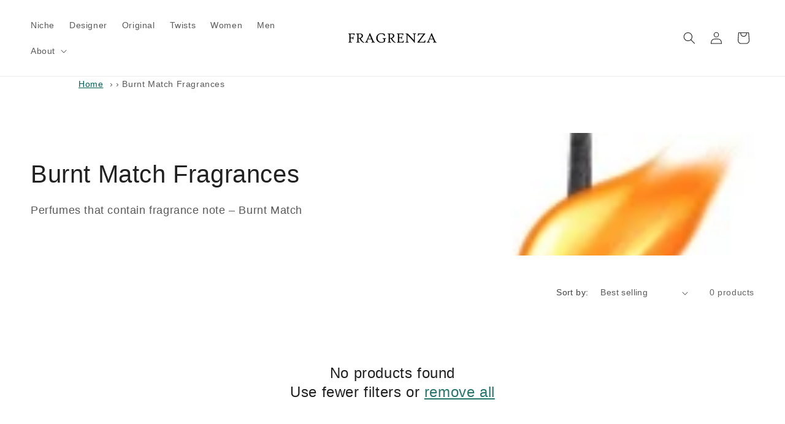

--- FILE ---
content_type: text/html; charset=utf-8
request_url: https://www.fragrenza.com/collections/burnt-match-fragrances
body_size: 34620
content:
<!doctype html><html class="js" lang="en"> <head> <meta charset="utf-8"> <meta http-equiv="X-UA-Compatible" content="IE=edge"> <meta name="viewport" content="width=device-width,initial-scale=1"> <link rel="canonical" href="https://www.fragrenza.com/collections/burnt-match-fragrances"><link rel="icon" type="image/png" href="//www.fragrenza.com/cdn/shop/files/f.png?crop=center&height=32&v=1734411351&width=32"><!-- Analytics beacon (don’t preconnect;dns-prefetch is enough) --><link rel="dns-prefetch" href="https://monorail-edge.shopifysvc.com"> <title>Burnt Match Fragrances with free shipping&ndash;Fragrenza</title><meta name="description" content="Shop our wide selection of Burnt Match Fragrances with free shipping and returns - Perfumes that contain fragrance note – Burnt Match" ><meta name="theme-color" content="#25a799"><meta property="og:site_name" content="Fragrenza"><meta property="og:url" content="https://www.fragrenza.com/collections/burnt-match-fragrances"><meta property="og:title" content="Burnt Match Fragrances"><meta property="og:type" content="website"><meta property="og:description" content="Perfumes that contain fragrance note – Burnt Match"><meta property="og:image" content="http://www.fragrenza.com/cdn/shop/collections/t.657.jpg?v=1630786963"> <meta property="og:image:secure_url" content="https://www.fragrenza.com/cdn/shop/collections/t.657.jpg?v=1630786963"> <meta property="og:image:width" content="120"> <meta property="og:image:height" content="120"><meta name="twitter:site" content="@fragrenza"><meta name="twitter:card" content="summary_large_image"><meta name="twitter:title" content="Burnt Match Fragrances"><meta name="twitter:description" content="Perfumes that contain fragrance note – Burnt Match"><link rel="apple-touch-icon" href="https://cdn.shopify.com/s/files/1/0027/8708/2353/files/apple.png?v=1661643518"> <script src="//www.fragrenza.com/cdn/shop/t/147/assets/constants.js?v=132983761750457495441728181993" defer="defer"></script> <script src="//www.fragrenza.com/cdn/shop/t/147/assets/pubsub.js?v=158357773527763999511728181994" defer="defer"></script> <script src="//www.fragrenza.com/cdn/shop/t/147/assets/global.js?v=152862011079830610291728181993" defer="defer"></script> <script src="//www.fragrenza.com/cdn/shop/t/147/assets/details-disclosure.js?v=13653116266235556501728181993" defer="defer"></script> <script src="//www.fragrenza.com/cdn/shop/t/147/assets/details-modal.js?v=25581673532751508451728181993" defer="defer"></script> <script src="//www.fragrenza.com/cdn/shop/t/147/assets/search-form.js?v=133129549252120666541728181994" defer="defer"></script><script>window.performance && window.performance.mark && window.performance.mark('shopify.content_for_header.start');</script><meta name="google-site-verification" content="YX7X7ab4JjK1MDUjSv8ZcMWFLWoFXiRbS8L3Jkrvv-0"><meta id="shopify-digital-wallet" name="shopify-digital-wallet" content="/2787082353/digital_wallets/dialog"><meta name="shopify-checkout-api-token" content="23fa83e3fb4b259cd32ac9c6f80be9f4"><meta id="in-context-paypal-metadata" data-shop-id="2787082353" data-venmo-supported="false" data-environment="production" data-locale="en_US" data-paypal-v4="true" data-currency="USD"><link rel="alternate" type="application/atom+xml" title="Feed" href="/collections/burnt-match-fragrances.atom" /><link rel="alternate" type="application/json+oembed" href="https://www.fragrenza.com/collections/burnt-match-fragrances.oembed"><script async="async" src="/checkouts/internal/preloads.js?locale=en-US"></script><link rel="preconnect" href="https://shop.app" crossorigin="anonymous"><script async="async" src="https://shop.app/checkouts/internal/preloads.js?locale=en-US&shop_id=2787082353" crossorigin="anonymous"></script><script id="apple-pay-shop-capabilities" type="application/json">{"shopId":2787082353,"countryCode":"US","currencyCode":"USD","merchantCapabilities":["supports3DS"],"merchantId":"gid:\/\/shopify\/Shop\/2787082353","merchantName":"Fragrenza","requiredBillingContactFields":["postalAddress","email"],"requiredShippingContactFields":["postalAddress","email"],"shippingType":"shipping","supportedNetworks":["visa","masterCard","amex","discover","elo","jcb"],"total":{"type":"pending","label":"Fragrenza","amount":"1.00"},"shopifyPaymentsEnabled":true,"supportsSubscriptions":true}</script><script id="shopify-features" type="application/json">{"accessToken":"23fa83e3fb4b259cd32ac9c6f80be9f4","betas":["rich-media-storefront-analytics"],"domain":"www.fragrenza.com","predictiveSearch":true,"shopId":2787082353,"locale":"en"}</script><script>var Shopify = Shopify ||{};Shopify.shop = "fragrenza.myshopify.com";Shopify.locale = "en";Shopify.currency ={"active":"USD","rate":"1.0"};Shopify.country = "US";Shopify.theme ={"name":"Fragrenza152","id":128895647857,"schema_name":"Dawn","schema_version":"15.4.0","theme_store_id":887,"role":"main"};Shopify.theme.handle = "null";Shopify.theme.style ={"id":null,"handle":null};Shopify.cdnHost = "www.fragrenza.com/cdn";Shopify.routes = Shopify.routes ||{};Shopify.routes.root = "/";</script><script type="module">!function(o){(o.Shopify=o.Shopify||{}).modules=!0}(window);</script><script>!function(o){function n(){var o=[];function n(){o.push(Array.prototype.slice.apply(arguments))}return n.q=o,n}var t=o.Shopify=o.Shopify||{};t.loadFeatures=n(),t.autoloadFeatures=n()}(window);</script><script> window.ShopifyPay = window.ShopifyPay ||{};window.ShopifyPay.apiHost = "shop.app\/pay";window.ShopifyPay.redirectState = null;</script><script id="shop-js-analytics" type="application/json">{"pageType":"collection"}</script><script defer="defer" async type="module" src="//www.fragrenza.com/cdn/shopifycloud/shop-js/modules/v2/client.init-shop-cart-sync_BApSsMSl.en.esm.js"></script><script defer="defer" async type="module" src="//www.fragrenza.com/cdn/shopifycloud/shop-js/modules/v2/chunk.common_CBoos6YZ.esm.js"></script><script type="module"> await import("//www.fragrenza.com/cdn/shopifycloud/shop-js/modules/v2/client.init-shop-cart-sync_BApSsMSl.en.esm.js");await import("//www.fragrenza.com/cdn/shopifycloud/shop-js/modules/v2/chunk.common_CBoos6YZ.esm.js");window.Shopify.SignInWithShop?.initShopCartSync?.({"fedCMEnabled":true,"windoidEnabled":true});</script><script> window.Shopify = window.Shopify ||{};if (!window.Shopify.featureAssets) window.Shopify.featureAssets ={};window.Shopify.featureAssets['shop-js'] ={"shop-cart-sync":["modules/v2/client.shop-cart-sync_DJczDl9f.en.esm.js","modules/v2/chunk.common_CBoos6YZ.esm.js"],"init-fed-cm":["modules/v2/client.init-fed-cm_BzwGC0Wi.en.esm.js","modules/v2/chunk.common_CBoos6YZ.esm.js"],"init-windoid":["modules/v2/client.init-windoid_BS26ThXS.en.esm.js","modules/v2/chunk.common_CBoos6YZ.esm.js"],"shop-cash-offers":["modules/v2/client.shop-cash-offers_DthCPNIO.en.esm.js","modules/v2/chunk.common_CBoos6YZ.esm.js","modules/v2/chunk.modal_Bu1hFZFC.esm.js"],"shop-button":["modules/v2/client.shop-button_D_JX508o.en.esm.js","modules/v2/chunk.common_CBoos6YZ.esm.js"],"init-shop-email-lookup-coordinator":["modules/v2/client.init-shop-email-lookup-coordinator_DFwWcvrS.en.esm.js","modules/v2/chunk.common_CBoos6YZ.esm.js"],"shop-toast-manager":["modules/v2/client.shop-toast-manager_tEhgP2F9.en.esm.js","modules/v2/chunk.common_CBoos6YZ.esm.js"],"shop-login-button":["modules/v2/client.shop-login-button_DwLgFT0K.en.esm.js","modules/v2/chunk.common_CBoos6YZ.esm.js","modules/v2/chunk.modal_Bu1hFZFC.esm.js"],"avatar":["modules/v2/client.avatar_BTnouDA3.en.esm.js"],"init-shop-cart-sync":["modules/v2/client.init-shop-cart-sync_BApSsMSl.en.esm.js","modules/v2/chunk.common_CBoos6YZ.esm.js"],"pay-button":["modules/v2/client.pay-button_BuNmcIr_.en.esm.js","modules/v2/chunk.common_CBoos6YZ.esm.js"],"init-shop-for-new-customer-accounts":["modules/v2/client.init-shop-for-new-customer-accounts_DrjXSI53.en.esm.js","modules/v2/client.shop-login-button_DwLgFT0K.en.esm.js","modules/v2/chunk.common_CBoos6YZ.esm.js","modules/v2/chunk.modal_Bu1hFZFC.esm.js"],"init-customer-accounts-sign-up":["modules/v2/client.init-customer-accounts-sign-up_TlVCiykN.en.esm.js","modules/v2/client.shop-login-button_DwLgFT0K.en.esm.js","modules/v2/chunk.common_CBoos6YZ.esm.js","modules/v2/chunk.modal_Bu1hFZFC.esm.js"],"shop-follow-button":["modules/v2/client.shop-follow-button_C5D3XtBb.en.esm.js","modules/v2/chunk.common_CBoos6YZ.esm.js","modules/v2/chunk.modal_Bu1hFZFC.esm.js"],"checkout-modal":["modules/v2/client.checkout-modal_8TC_1FUY.en.esm.js","modules/v2/chunk.common_CBoos6YZ.esm.js","modules/v2/chunk.modal_Bu1hFZFC.esm.js"],"init-customer-accounts":["modules/v2/client.init-customer-accounts_C0Oh2ljF.en.esm.js","modules/v2/client.shop-login-button_DwLgFT0K.en.esm.js","modules/v2/chunk.common_CBoos6YZ.esm.js","modules/v2/chunk.modal_Bu1hFZFC.esm.js"],"lead-capture":["modules/v2/client.lead-capture_Cq0gfm7I.en.esm.js","modules/v2/chunk.common_CBoos6YZ.esm.js","modules/v2/chunk.modal_Bu1hFZFC.esm.js"],"shop-login":["modules/v2/client.shop-login_BmtnoEUo.en.esm.js","modules/v2/chunk.common_CBoos6YZ.esm.js","modules/v2/chunk.modal_Bu1hFZFC.esm.js"],"payment-terms":["modules/v2/client.payment-terms_BHOWV7U_.en.esm.js","modules/v2/chunk.common_CBoos6YZ.esm.js","modules/v2/chunk.modal_Bu1hFZFC.esm.js"]};</script><script id="__st">var __st={"a":2787082353,"offset":-18000,"reqid":"d17c48fb-091e-48f1-ad96-2763972a65d4-1768901007","pageurl":"www.fragrenza.com\/collections\/burnt-match-fragrances","u":"221e6ae2f757","p":"collection","rtyp":"collection","rid":266506698865};</script><script>window.ShopifyPaypalV4VisibilityTracking = true;</script><script id="captcha-bootstrap">!function(){'use strict';const t='contact',e='account',n='new_comment',o=[[t,t],['blogs',n],['comments',n],[t,'customer']],c=[[e,'customer_login'],[e,'guest_login'],[e,'recover_customer_password'],[e,'create_customer']],r=t=>t.map((([t,e])=>`form[action*='/${t}']:not([data-nocaptcha='true']) input[name='form_type'][value='${e}']`)).join(','),a=t=>()=>t?[...document.querySelectorAll(t)].map((t=>t.form)):[];function s(){const t=[...o],e=r(t);return a(e)}const i='password',u='form_key',d=['recaptcha-v3-token','g-recaptcha-response','h-captcha-response',i],f=()=>{try{return window.sessionStorage}catch{return}},m='__shopify_v',_=t=>t.elements[u];function p(t,e,n=!1){try{const o=window.sessionStorage,c=JSON.parse(o.getItem(e)),{data:r}=function(t){const{data:e,action:n}=t;return t[m]||n?{data:e,action:n}:{data:t,action:n}}(c);for(const[e,n]of Object.entries(r))t.elements[e]&&(t.elements[e].value=n);n&&o.removeItem(e)}catch(o){console.error('form repopulation failed',{error:o})}}const l='form_type',E='cptcha';function T(t){t.dataset[E]=!0}const w=window,h=w.document,L='Shopify',v='ce_forms',y='captcha';let A=!1;((t,e)=>{const n=(g='f06e6c50-85a8-45c8-87d0-21a2b65856fe',I='https://cdn.shopify.com/shopifycloud/storefront-forms-hcaptcha/ce_storefront_forms_captcha_hcaptcha.v1.5.2.iife.js',D={infoText:'Protected by hCaptcha',privacyText:'Privacy',termsText:'Terms'},(t,e,n)=>{const o=w[L][v],c=o.bindForm;if(c)return c(t,g,e,D).then(n);var r;o.q.push([[t,g,e,D],n]),r=I,A||(h.body.append(Object.assign(h.createElement('script'),{id:'captcha-provider',async:!0,src:r})),A=!0)});var g,I,D;w[L]=w[L]||{},w[L][v]=w[L][v]||{},w[L][v].q=[],w[L][y]=w[L][y]||{},w[L][y].protect=function(t,e){n(t,void 0,e),T(t)},Object.freeze(w[L][y]),function(t,e,n,w,h,L){const[v,y,A,g]=function(t,e,n){const i=e?o:[],u=t?c:[],d=[...i,...u],f=r(d),m=r(i),_=r(d.filter((([t,e])=>n.includes(e))));return[a(f),a(m),a(_),s()]}(w,h,L),I=t=>{const e=t.target;return e instanceof HTMLFormElement?e:e&&e.form},D=t=>v().includes(t);t.addEventListener('submit',(t=>{const e=I(t);if(!e)return;const n=D(e)&&!e.dataset.hcaptchaBound&&!e.dataset.recaptchaBound,o=_(e),c=g().includes(e)&&(!o||!o.value);(n||c)&&t.preventDefault(),c&&!n&&(function(t){try{if(!f())return;!function(t){const e=f();if(!e)return;const n=_(t);if(!n)return;const o=n.value;o&&e.removeItem(o)}(t);const e=Array.from(Array(32),(()=>Math.random().toString(36)[2])).join('');!function(t,e){_(t)||t.append(Object.assign(document.createElement('input'),{type:'hidden',name:u})),t.elements[u].value=e}(t,e),function(t,e){const n=f();if(!n)return;const o=[...t.querySelectorAll(`input[type='${i}']`)].map((({name:t})=>t)),c=[...d,...o],r={};for(const[a,s]of new FormData(t).entries())c.includes(a)||(r[a]=s);n.setItem(e,JSON.stringify({[m]:1,action:t.action,data:r}))}(t,e)}catch(e){console.error('failed to persist form',e)}}(e),e.submit())}));const S=(t,e)=>{t&&!t.dataset[E]&&(n(t,e.some((e=>e===t))),T(t))};for(const o of['focusin','change'])t.addEventListener(o,(t=>{const e=I(t);D(e)&&S(e,y())}));const B=e.get('form_key'),M=e.get(l),P=B&&M;t.addEventListener('DOMContentLoaded',(()=>{const t=y();if(P)for(const e of t)e.elements[l].value===M&&p(e,B);[...new Set([...A(),...v().filter((t=>'true'===t.dataset.shopifyCaptcha))])].forEach((e=>S(e,t)))}))}(h,new URLSearchParams(w.location.search),n,t,e,['guest_login'])})(!0,!0)}();</script><script integrity="sha256-4kQ18oKyAcykRKYeNunJcIwy7WH5gtpwJnB7kiuLZ1E=" data-source-attribution="shopify.loadfeatures" defer="defer" src="//www.fragrenza.com/cdn/shopifycloud/storefront/assets/storefront/load_feature-a0a9edcb.js" crossorigin="anonymous"></script><script crossorigin="anonymous" defer="defer" src="//www.fragrenza.com/cdn/shopifycloud/storefront/assets/shopify_pay/storefront-65b4c6d7.js?v=20250812"></script><script data-source-attribution="shopify.dynamic_checkout.dynamic.init">var Shopify=Shopify||{};Shopify.PaymentButton=Shopify.PaymentButton||{isStorefrontPortableWallets:!0,init:function(){window.Shopify.PaymentButton.init=function(){};var t=document.createElement("script");t.src="https://www.fragrenza.com/cdn/shopifycloud/portable-wallets/latest/portable-wallets.en.js",t.type="module",document.head.appendChild(t)}};</script><script data-source-attribution="shopify.dynamic_checkout.buyer_consent"> function portableWalletsHideBuyerConsent(e){var t=document.getElementById("shopify-buyer-consent"),n=document.getElementById("shopify-subscription-policy-button");t&&n&&(t.classList.add("hidden"),t.setAttribute("aria-hidden","true"),n.removeEventListener("click",e))}function portableWalletsShowBuyerConsent(e){var t=document.getElementById("shopify-buyer-consent"),n=document.getElementById("shopify-subscription-policy-button");t&&n&&(t.classList.remove("hidden"),t.removeAttribute("aria-hidden"),n.addEventListener("click",e))}window.Shopify?.PaymentButton&&(window.Shopify.PaymentButton.hideBuyerConsent=portableWalletsHideBuyerConsent,window.Shopify.PaymentButton.showBuyerConsent=portableWalletsShowBuyerConsent);</script><script data-source-attribution="shopify.dynamic_checkout.cart.bootstrap">document.addEventListener("DOMContentLoaded",(function(){function t(){return document.querySelector("shopify-accelerated-checkout-cart, shopify-accelerated-checkout")}if(t())Shopify.PaymentButton.init();else{new MutationObserver((function(e,n){t()&&(Shopify.PaymentButton.init(),n.disconnect())})).observe(document.body,{childList:!0,subtree:!0})}}));</script><link id="shopify-accelerated-checkout-styles" rel="stylesheet" media="screen" href="https://www.fragrenza.com/cdn/shopifycloud/portable-wallets/latest/accelerated-checkout-backwards-compat.css" crossorigin="anonymous">
<style id="shopify-accelerated-checkout-cart">
        #shopify-buyer-consent {
  margin-top: 1em;
  display: inline-block;
  width: 100%;
}

#shopify-buyer-consent.hidden {
  display: none;
}

#shopify-subscription-policy-button {
  background: none;
  border: none;
  padding: 0;
  text-decoration: underline;
  font-size: inherit;
  cursor: pointer;
}

#shopify-subscription-policy-button::before {
  box-shadow: none;
}

      </style>
<script id="sections-script" data-sections="header" defer="defer" src="//www.fragrenza.com/cdn/shop/t/147/compiled_assets/scripts.js?v=40853"></script>
<script>window.performance && window.performance.mark && window.performance.mark('shopify.content_for_header.end');</script> <style data-shopify> :root, .color-background-1{--color-background: 255,255,255;--gradient-background: #ffffff;--color-foreground: 33,33,33;--color-background-contrast: 191,191,191;--color-shadow: 33,33,33;--color-button: 1,94,83;--color-button-text: 255,255,255;--color-secondary-button: 255,255,255;--color-secondary-button-text: 1,94,83;--color-link: 1,94,83;--color-badge-foreground: 33,33,33;--color-badge-background: 255,255,255;--color-badge-border: 33,33,33;--payment-terms-background-color: rgb(255 255 255);}.color-background-2{--color-background: 245,250,250;--gradient-background: #F5FAFA;--color-foreground: 33,33,33;--color-background-contrast: 160,207,207;--color-shadow: 33,33,33;--color-button: 33,33,33;--color-button-text: 226,111,55;--color-secondary-button: 245,250,250;--color-secondary-button-text: 33,33,33;--color-link: 33,33,33;--color-badge-foreground: 33,33,33;--color-badge-background: 245,250,250;--color-badge-border: 33,33,33;--payment-terms-background-color: rgb(245 250 250);}.color-inverse{--color-background: 33,33,33;--gradient-background: #212121;--color-foreground: 255,255,255;--color-background-contrast: 46,46,46;--color-shadow: 33,33,33;--color-button: 255,255,255;--color-button-text: 33,33,33;--color-secondary-button: 33,33,33;--color-secondary-button-text: 255,255,255;--color-link: 255,255,255;--color-badge-foreground: 255,255,255;--color-badge-background: 33,33,33;--color-badge-border: 255,255,255;--payment-terms-background-color: rgb(33 33 33);}.color-accent-1{--color-background: 1,94,83;--gradient-background: #015e53;--color-foreground: 255,255,255;--color-background-contrast: 1,119,105;--color-shadow: 33,33,33;--color-button: 255,255,255;--color-button-text: 1,94,83;--color-secondary-button: 1,94,83;--color-secondary-button-text: 255,255,255;--color-link: 255,255,255;--color-badge-foreground: 255,255,255;--color-badge-background: 1,94,83;--color-badge-border: 255,255,255;--payment-terms-background-color: rgb(1 94 83);}.color-accent-2{--color-background: 212,165,165;--gradient-background: #D4A5A5;--color-foreground: 255,255,255;--color-background-contrast: 169,81,81;--color-shadow: 33,33,33;--color-button: 255,255,255;--color-button-text: 212,165,165;--color-secondary-button: 212,165,165;--color-secondary-button-text: 255,255,255;--color-link: 255,255,255;--color-badge-foreground: 255,255,255;--color-badge-background: 212,165,165;--color-badge-border: 255,255,255;--payment-terms-background-color: rgb(212 165 165);}.color-scheme-5e2cbd64-df97-4269-a0f9-5051d6f006c9{--color-background: 2,117,103;--gradient-background: #027567;--color-foreground: 255,255,255;--color-background-contrast: 0,0,0;--color-shadow: 33,33,33;--color-button: 1,94,83;--color-button-text: 255,255,255;--color-secondary-button: 2,117,103;--color-secondary-button-text: 1,94,83;--color-link: 1,94,83;--color-badge-foreground: 255,255,255;--color-badge-background: 2,117,103;--color-badge-border: 255,255,255;--payment-terms-background-color: rgb(2 117 103);}.color-scheme-3783fb87-c647-43dd-94e5-1306a275f95f{--color-background: 245,245,245;--gradient-background: #f5f5f5;--color-foreground: 33,33,33;--color-background-contrast: 181,181,181;--color-shadow: 33,33,33;--color-button: 1,94,83;--color-button-text: 4,0,0;--color-secondary-button: 245,245,245;--color-secondary-button-text: 1,94,83;--color-link: 1,94,83;--color-badge-foreground: 33,33,33;--color-badge-background: 245,245,245;--color-badge-border: 33,33,33;--payment-terms-background-color: rgb(245 245 245);}body, .color-background-1, .color-background-2, .color-inverse, .color-accent-1, .color-accent-2, .color-scheme-5e2cbd64-df97-4269-a0f9-5051d6f006c9, .color-scheme-3783fb87-c647-43dd-94e5-1306a275f95f{color: rgba(var(--color-foreground), 0.75);background-color: rgb(var(--color-background));}:root{--font-body-family: "system_ui", -apple-system, 'Segoe UI', Roboto, 'Helvetica Neue', 'Noto Sans', 'Liberation Sans', Arial, sans-serif, 'Apple Color Emoji', 'Segoe UI Emoji', 'Segoe UI Symbol', 'Noto Color Emoji';--font-body-style: normal;--font-body-weight: 400;--font-body-weight-bold: 700;--font-heading-family: "system_ui", -apple-system, 'Segoe UI', Roboto, 'Helvetica Neue', 'Noto Sans', 'Liberation Sans', Arial, sans-serif, 'Apple Color Emoji', 'Segoe UI Emoji', 'Segoe UI Symbol', 'Noto Color Emoji';--font-heading-style: normal;--font-heading-weight: 400;--font-body-scale: 1.0;--font-heading-scale: 1.0;--media-padding: px;--media-border-opacity: 0.05;--media-border-width: 0px;--media-radius: 0px;--media-shadow-opacity: 0.0;--media-shadow-horizontal-offset: 0px;--media-shadow-vertical-offset: 4px;--media-shadow-blur-radius: 5px;--media-shadow-visible: 0;--page-width: 140rem;--page-width-margin: 0rem;--product-card-image-padding: 0.0rem;--product-card-corner-radius: 0.0rem;--product-card-text-alignment: left;--product-card-border-width: 0.1rem;--product-card-border-opacity: 0.1;--product-card-shadow-opacity: 0.0;--product-card-shadow-visible: 0;--product-card-shadow-horizontal-offset: 0.0rem;--product-card-shadow-vertical-offset: 0.4rem;--product-card-shadow-blur-radius: 0.0rem;--collection-card-image-padding: 0.0rem;--collection-card-corner-radius: 0.0rem;--collection-card-text-alignment: left;--collection-card-border-width: 0.1rem;--collection-card-border-opacity: 0.1;--collection-card-shadow-opacity: 0.1;--collection-card-shadow-visible: 1;--collection-card-shadow-horizontal-offset: 0.0rem;--collection-card-shadow-vertical-offset: 0.0rem;--collection-card-shadow-blur-radius: 0.0rem;--blog-card-image-padding: 0.0rem;--blog-card-corner-radius: 0.0rem;--blog-card-text-alignment: left;--blog-card-border-width: 0.1rem;--blog-card-border-opacity: 0.0;--blog-card-shadow-opacity: 0.1;--blog-card-shadow-visible: 1;--blog-card-shadow-horizontal-offset: 0.0rem;--blog-card-shadow-vertical-offset: 0.0rem;--blog-card-shadow-blur-radius: 0.0rem;--badge-corner-radius: 0.2rem;--popup-border-width: 1px;--popup-border-opacity: 0.1;--popup-corner-radius: 16px;--popup-shadow-opacity: 0.0;--popup-shadow-horizontal-offset: 0px;--popup-shadow-vertical-offset: 4px;--popup-shadow-blur-radius: 5px;--drawer-border-width: 1px;--drawer-border-opacity: 0.1;--drawer-shadow-opacity: 0.0;--drawer-shadow-horizontal-offset: 0px;--drawer-shadow-vertical-offset: 4px;--drawer-shadow-blur-radius: 5px;--spacing-sections-desktop: 0px;--spacing-sections-mobile: 0px;--grid-desktop-vertical-spacing: 16px;--grid-desktop-horizontal-spacing: 16px;--grid-mobile-vertical-spacing: 8px;--grid-mobile-horizontal-spacing: 8px;--text-boxes-border-opacity: 0.1;--text-boxes-border-width: 0px;--text-boxes-radius: 0px;--text-boxes-shadow-opacity: 0.0;--text-boxes-shadow-visible: 0;--text-boxes-shadow-horizontal-offset: 0px;--text-boxes-shadow-vertical-offset: 4px;--text-boxes-shadow-blur-radius: 5px;--buttons-radius: 0px;--buttons-radius-outset: 0px;--buttons-border-width: 1px;--buttons-border-opacity: 1.0;--buttons-shadow-opacity: 0.0;--buttons-shadow-visible: 0;--buttons-shadow-horizontal-offset: 0px;--buttons-shadow-vertical-offset: 4px;--buttons-shadow-blur-radius: 5px;--buttons-border-offset: 0px;--inputs-radius: 0px;--inputs-border-width: 1px;--inputs-border-opacity: 0.2;--inputs-shadow-opacity: 0.0;--inputs-shadow-horizontal-offset: 0px;--inputs-margin-offset: 0px;--inputs-shadow-vertical-offset: 4px;--inputs-shadow-blur-radius: 5px;--inputs-radius-outset: 0px;--variant-pills-radius: 0px;--variant-pills-border-width: 1px;--variant-pills-border-opacity: 1.0;--variant-pills-shadow-opacity: 0.0;--variant-pills-shadow-horizontal-offset: 0px;--variant-pills-shadow-vertical-offset: 4px;--variant-pills-shadow-blur-radius: 5px;}*, *::before, *::after{box-sizing: inherit;}html{box-sizing: border-box;font-size: calc(var(--font-body-scale) * 62.5%);height: 100%;}body{display: grid;grid-template-rows: auto auto 1fr auto;grid-template-columns: 100%;min-height: 100%;margin: 0;font-size: 1.5rem;letter-spacing: 0.06rem;line-height: calc(1 + 0.8 / var(--font-body-scale));font-family: var(--font-body-family);font-style: var(--font-body-style);font-weight: var(--font-body-weight);}@media screen and (min-width: 750px){body{font-size: 1.6rem;}}.dis{display: none;}.breadcrumbs{font-size: .85em;margin: 0 0 2em;}.breadcrumbs ol{list-style-type: none;margin: 0 0 0 10%;padding: 0;}.breadcrumbs li{display: inline-block;}.breadcrumbs a{text-decoration: underline;}.breadcrumbs li:not(:last-child):after{content: "›\00a0";display: inline-block;padding-left: .75ch;speak: none;}.breadcrumbs [aria-current="page"]{color: inherit;font-weight: normal;text-decoration: none;}.breadcrumbs [aria-current="page"]:hover, .breadcrumbs [aria-current="page"]:focus{text-decoration: underline;}</style> <link href="//www.fragrenza.com/cdn/shop/t/147/assets/base.css?v=159841507637079171801728181992" rel="stylesheet" type="text/css" media="all" /> <link rel="stylesheet" href="//www.fragrenza.com/cdn/shop/t/147/assets/component-cart-items.css?v=90506846591180942591755710809" media="print" onload="this.media='all'"><link href="//www.fragrenza.com/cdn/shop/t/147/assets/component-cart-drawer.css?v=73392707962804639011755710764" rel="stylesheet" type="text/css" media="all" /> <link href="//www.fragrenza.com/cdn/shop/t/147/assets/component-cart.css?v=164708765130180853531728181992" rel="stylesheet" type="text/css" media="all" /> <link href="//www.fragrenza.com/cdn/shop/t/147/assets/component-totals.css?v=15906652033866631521728181993" rel="stylesheet" type="text/css" media="all" /> <link href="//www.fragrenza.com/cdn/shop/t/147/assets/component-price.css?v=57448209184404456951751304719" rel="stylesheet" type="text/css" media="all" /> <link href="//www.fragrenza.com/cdn/shop/t/147/assets/component-discounts.css?v=152760482443307489271728181992" rel="stylesheet" type="text/css" media="all" /><link href="//www.fragrenza.com/cdn/shop/t/147/assets/component-localization-form.css?v=170315343355214948141728181992" rel="stylesheet" type="text/css" media="all" /> <script src="//www.fragrenza.com/cdn/shop/t/147/assets/localization-form.js?v=144176611646395275351728181994" defer="defer"></script><link rel="stylesheet" href="//www.fragrenza.com/cdn/shop/t/147/assets/component-predictive-search.css?v=118923337488134913561728181992" media="print" onload="this.media='all'" ><script> if (Shopify.designMode){document.documentElement.classList.add('shopify-design-mode');}</script> <script type="application/ld+json">{"@context": "https://schema.org", "@type": "BreadcrumbList", "itemListElement": [{"@type": "ListItem", "position": 1, "item":{"@id": "https://www.fragrenza.com", "name": "Home" }},{"@type": "ListItem", "position": 2, "item":{"@id": "https://www.fragrenza.com/collections/burnt-match-fragrances", "name": "Burnt Match Fragrances" }}] }</script> <!-- BEGIN app block: shopify://apps/judge-me-reviews/blocks/judgeme_core/61ccd3b1-a9f2-4160-9fe9-4fec8413e5d8 --><!-- Start of Judge.me Core -->






<link rel="dns-prefetch" href="https://cdnwidget.judge.me">
<link rel="dns-prefetch" href="https://cdn.judge.me">
<link rel="dns-prefetch" href="https://cdn1.judge.me">
<link rel="dns-prefetch" href="https://api.judge.me">

<script data-cfasync='false' class='jdgm-settings-script'>window.jdgmSettings={"pagination":5,"disable_web_reviews":false,"badge_no_review_text":"No reviews","badge_n_reviews_text":"{{ n }} review/reviews","hide_badge_preview_if_no_reviews":true,"badge_hide_text":false,"enforce_center_preview_badge":false,"widget_title":"Customer Reviews","widget_open_form_text":"Write a review","widget_close_form_text":"Cancel review","widget_refresh_page_text":"Refresh page","widget_summary_text":"Based on {{ number_of_reviews }} review/reviews","widget_no_review_text":"Be the first to write a review","widget_name_field_text":"Display name","widget_verified_name_field_text":"Verified Name (public)","widget_name_placeholder_text":"Display name","widget_required_field_error_text":"This field is required.","widget_email_field_text":"Email address","widget_verified_email_field_text":"Verified Email (private, can not be edited)","widget_email_placeholder_text":"Your email address","widget_email_field_error_text":"Please enter a valid email address.","widget_rating_field_text":"Rating","widget_review_title_field_text":"Review Title","widget_review_title_placeholder_text":"Give your review a title","widget_review_body_field_text":"Review content","widget_review_body_placeholder_text":"Start writing here...","widget_pictures_field_text":"Picture/Video (optional)","widget_submit_review_text":"Submit Review","widget_submit_verified_review_text":"Submit Verified Review","widget_submit_success_msg_with_auto_publish":"Thank you! Please refresh the page in a few moments to see your review. You can remove or edit your review by logging into \u003ca href='https://judge.me/login' target='_blank' rel='nofollow noopener'\u003eJudge.me\u003c/a\u003e","widget_submit_success_msg_no_auto_publish":"Thank you! Your review will be published as soon as it is approved by the shop admin. You can remove or edit your review by logging into \u003ca href='https://judge.me/login' target='_blank' rel='nofollow noopener'\u003eJudge.me\u003c/a\u003e","widget_show_default_reviews_out_of_total_text":"Showing {{ n_reviews_shown }} out of {{ n_reviews }} reviews.","widget_show_all_link_text":"Show all","widget_show_less_link_text":"Show less","widget_author_said_text":"{{ reviewer_name }} said:","widget_days_text":"{{ n }} days ago","widget_weeks_text":"{{ n }} week/weeks ago","widget_months_text":"{{ n }} month/months ago","widget_years_text":"{{ n }} year/years ago","widget_yesterday_text":"Yesterday","widget_today_text":"Today","widget_replied_text":"\u003e\u003e {{ shop_name }} replied:","widget_read_more_text":"Read more","widget_reviewer_name_as_initial":"","widget_rating_filter_color":"#fbcd0a","widget_rating_filter_see_all_text":"See all reviews","widget_sorting_most_recent_text":"Most Recent","widget_sorting_highest_rating_text":"Highest Rating","widget_sorting_lowest_rating_text":"Lowest Rating","widget_sorting_with_pictures_text":"Only Pictures","widget_sorting_most_helpful_text":"Most Helpful","widget_open_question_form_text":"Ask a question","widget_reviews_subtab_text":"Reviews","widget_questions_subtab_text":"Questions","widget_question_label_text":"Question","widget_answer_label_text":"Answer","widget_question_placeholder_text":"Write your question here","widget_submit_question_text":"Submit Question","widget_question_submit_success_text":"Thank you for your question! We will notify you once it gets answered.","verified_badge_text":"Verified","verified_badge_bg_color":"","verified_badge_text_color":"","verified_badge_placement":"left-of-reviewer-name","widget_review_max_height":"","widget_hide_border":false,"widget_social_share":false,"widget_thumb":false,"widget_review_location_show":false,"widget_location_format":"","all_reviews_include_out_of_store_products":true,"all_reviews_out_of_store_text":"(out of store)","all_reviews_pagination":100,"all_reviews_product_name_prefix_text":"about","enable_review_pictures":true,"enable_question_anwser":false,"widget_theme":"default","review_date_format":"mm/dd/yyyy","default_sort_method":"highest-rating","widget_product_reviews_subtab_text":"Product Reviews","widget_shop_reviews_subtab_text":"Shop Reviews","widget_other_products_reviews_text":"Reviews for other products","widget_store_reviews_subtab_text":"Store reviews","widget_no_store_reviews_text":"This store hasn't received any reviews yet","widget_web_restriction_product_reviews_text":"This product hasn't received any reviews yet","widget_no_items_text":"No items found","widget_show_more_text":"Show more","widget_write_a_store_review_text":"Write a Store Review","widget_other_languages_heading":"Reviews in Other Languages","widget_translate_review_text":"Translate review to {{ language }}","widget_translating_review_text":"Translating...","widget_show_original_translation_text":"Show original ({{ language }})","widget_translate_review_failed_text":"Review couldn't be translated.","widget_translate_review_retry_text":"Retry","widget_translate_review_try_again_later_text":"Try again later","show_product_url_for_grouped_product":false,"widget_sorting_pictures_first_text":"Pictures First","show_pictures_on_all_rev_page_mobile":false,"show_pictures_on_all_rev_page_desktop":false,"floating_tab_hide_mobile_install_preference":false,"floating_tab_button_name":"★ Reviews","floating_tab_title":"Let customers speak for us","floating_tab_button_color":"","floating_tab_button_background_color":"","floating_tab_url":"","floating_tab_url_enabled":false,"floating_tab_tab_style":"text","all_reviews_text_badge_text":"Customers rate us {{ shop.metafields.judgeme.all_reviews_rating | round: 1 }}/5 based on {{ shop.metafields.judgeme.all_reviews_count }} reviews.","all_reviews_text_badge_text_branded_style":"{{ shop.metafields.judgeme.all_reviews_rating | round: 1 }} out of 5 stars based on {{ shop.metafields.judgeme.all_reviews_count }} reviews","is_all_reviews_text_badge_a_link":false,"show_stars_for_all_reviews_text_badge":false,"all_reviews_text_badge_url":"","all_reviews_text_style":"branded","all_reviews_text_color_style":"judgeme_brand_color","all_reviews_text_color":"#108474","all_reviews_text_show_jm_brand":true,"featured_carousel_show_header":true,"featured_carousel_title":"Let customers speak for us","testimonials_carousel_title":"Customers are saying","videos_carousel_title":"Real customer stories","cards_carousel_title":"Customers are saying","featured_carousel_count_text":"from our reviews","featured_carousel_add_link_to_all_reviews_page":false,"featured_carousel_url":"","featured_carousel_show_images":true,"featured_carousel_autoslide_interval":5,"featured_carousel_arrows_on_the_sides":false,"featured_carousel_height":250,"featured_carousel_width":80,"featured_carousel_image_size":0,"featured_carousel_image_height":250,"featured_carousel_arrow_color":"#eeeeee","verified_count_badge_style":"branded","verified_count_badge_orientation":"horizontal","verified_count_badge_color_style":"judgeme_brand_color","verified_count_badge_color":"#108474","is_verified_count_badge_a_link":false,"verified_count_badge_url":"","verified_count_badge_show_jm_brand":true,"widget_rating_preset_default":5,"widget_first_sub_tab":"product-reviews","widget_show_histogram":true,"widget_histogram_use_custom_color":false,"widget_pagination_use_custom_color":false,"widget_star_use_custom_color":false,"widget_verified_badge_use_custom_color":false,"widget_write_review_use_custom_color":false,"picture_reminder_submit_button":"Upload Pictures","enable_review_videos":false,"mute_video_by_default":false,"widget_sorting_videos_first_text":"Videos First","widget_review_pending_text":"Pending","featured_carousel_items_for_large_screen":3,"social_share_options_order":"Facebook,Twitter","remove_microdata_snippet":true,"disable_json_ld":false,"enable_json_ld_products":false,"preview_badge_show_question_text":false,"preview_badge_no_question_text":"No questions","preview_badge_n_question_text":"{{ number_of_questions }} question/questions","qa_badge_show_icon":false,"qa_badge_position":"same-row","remove_judgeme_branding":true,"widget_add_search_bar":false,"widget_search_bar_placeholder":"Search","widget_sorting_verified_only_text":"Verified only","featured_carousel_theme":"gallery","featured_carousel_show_rating":true,"featured_carousel_show_title":true,"featured_carousel_show_body":true,"featured_carousel_show_date":false,"featured_carousel_show_reviewer":true,"featured_carousel_show_product":false,"featured_carousel_header_background_color":"#108474","featured_carousel_header_text_color":"#ffffff","featured_carousel_name_product_separator":"reviewed","featured_carousel_full_star_background":"#108474","featured_carousel_empty_star_background":"#dadada","featured_carousel_vertical_theme_background":"#f9fafb","featured_carousel_verified_badge_enable":true,"featured_carousel_verified_badge_color":"#108474","featured_carousel_border_style":"round","featured_carousel_review_line_length_limit":3,"featured_carousel_more_reviews_button_text":"Read more reviews","featured_carousel_view_product_button_text":"View product","all_reviews_page_load_reviews_on":"scroll","all_reviews_page_load_more_text":"Load More Reviews","disable_fb_tab_reviews":false,"enable_ajax_cdn_cache":false,"widget_advanced_speed_features":5,"widget_public_name_text":"displayed publicly like","default_reviewer_name":"John Smith","default_reviewer_name_has_non_latin":true,"widget_reviewer_anonymous":"Anonymous","medals_widget_title":"Judge.me Review Medals","medals_widget_background_color":"#f9fafb","medals_widget_position":"footer_all_pages","medals_widget_border_color":"#f9fafb","medals_widget_verified_text_position":"left","medals_widget_use_monochromatic_version":false,"medals_widget_elements_color":"#108474","show_reviewer_avatar":true,"widget_invalid_yt_video_url_error_text":"Not a YouTube video URL","widget_max_length_field_error_text":"Please enter no more than {0} characters.","widget_show_country_flag":false,"widget_show_collected_via_shop_app":true,"widget_verified_by_shop_badge_style":"dark","widget_verified_by_shop_text":"Verified by Shop","widget_show_photo_gallery":false,"widget_load_with_code_splitting":true,"widget_ugc_install_preference":false,"widget_ugc_title":"Made by us, Shared by you","widget_ugc_subtitle":"Tag us to see your picture featured in our page","widget_ugc_arrows_color":"#ffffff","widget_ugc_primary_button_text":"Buy Now","widget_ugc_primary_button_background_color":"#108474","widget_ugc_primary_button_text_color":"#ffffff","widget_ugc_primary_button_border_width":"0","widget_ugc_primary_button_border_style":"none","widget_ugc_primary_button_border_color":"#108474","widget_ugc_primary_button_border_radius":"25","widget_ugc_secondary_button_text":"Load More","widget_ugc_secondary_button_background_color":"#ffffff","widget_ugc_secondary_button_text_color":"#108474","widget_ugc_secondary_button_border_width":"2","widget_ugc_secondary_button_border_style":"solid","widget_ugc_secondary_button_border_color":"#108474","widget_ugc_secondary_button_border_radius":"25","widget_ugc_reviews_button_text":"View Reviews","widget_ugc_reviews_button_background_color":"#ffffff","widget_ugc_reviews_button_text_color":"#108474","widget_ugc_reviews_button_border_width":"2","widget_ugc_reviews_button_border_style":"solid","widget_ugc_reviews_button_border_color":"#108474","widget_ugc_reviews_button_border_radius":"25","widget_ugc_reviews_button_link_to":"judgeme-reviews-page","widget_ugc_show_post_date":true,"widget_ugc_max_width":"800","widget_rating_metafield_value_type":true,"widget_primary_color":"#108474","widget_enable_secondary_color":false,"widget_secondary_color":"#edf5f5","widget_summary_average_rating_text":"{{ average_rating }} out of 5","widget_media_grid_title":"Customer photos \u0026 videos","widget_media_grid_see_more_text":"See more","widget_round_style":false,"widget_show_product_medals":true,"widget_verified_by_judgeme_text":"Verified by Judge.me","widget_show_store_medals":true,"widget_verified_by_judgeme_text_in_store_medals":"Verified by Judge.me","widget_media_field_exceed_quantity_message":"Sorry, we can only accept {{ max_media }} for one review.","widget_media_field_exceed_limit_message":"{{ file_name }} is too large, please select a {{ media_type }} less than {{ size_limit }}MB.","widget_review_submitted_text":"Review Submitted!","widget_question_submitted_text":"Question Submitted!","widget_close_form_text_question":"Cancel","widget_write_your_answer_here_text":"Write your answer here","widget_enabled_branded_link":true,"widget_show_collected_by_judgeme":true,"widget_reviewer_name_color":"","widget_write_review_text_color":"","widget_write_review_bg_color":"","widget_collected_by_judgeme_text":"collected by Judge.me","widget_pagination_type":"standard","widget_load_more_text":"Load More","widget_load_more_color":"#108474","widget_full_review_text":"Full Review","widget_read_more_reviews_text":"Read More Reviews","widget_read_questions_text":"Read Questions","widget_questions_and_answers_text":"Questions \u0026 Answers","widget_verified_by_text":"Verified by","widget_verified_text":"Verified","widget_number_of_reviews_text":"{{ number_of_reviews }} reviews","widget_back_button_text":"Back","widget_next_button_text":"Next","widget_custom_forms_filter_button":"Filters","custom_forms_style":"horizontal","widget_show_review_information":false,"how_reviews_are_collected":"How reviews are collected?","widget_show_review_keywords":false,"widget_gdpr_statement":"How we use your data: We'll only contact you about the review you left, and only if necessary. By submitting your review, you agree to Judge.me's \u003ca href='https://judge.me/terms' target='_blank' rel='nofollow noopener'\u003eterms\u003c/a\u003e, \u003ca href='https://judge.me/privacy' target='_blank' rel='nofollow noopener'\u003eprivacy\u003c/a\u003e and \u003ca href='https://judge.me/content-policy' target='_blank' rel='nofollow noopener'\u003econtent\u003c/a\u003e policies.","widget_multilingual_sorting_enabled":false,"widget_translate_review_content_enabled":false,"widget_translate_review_content_method":"manual","popup_widget_review_selection":"automatically_with_pictures","popup_widget_round_border_style":true,"popup_widget_show_title":true,"popup_widget_show_body":true,"popup_widget_show_reviewer":false,"popup_widget_show_product":true,"popup_widget_show_pictures":true,"popup_widget_use_review_picture":true,"popup_widget_show_on_home_page":true,"popup_widget_show_on_product_page":true,"popup_widget_show_on_collection_page":true,"popup_widget_show_on_cart_page":true,"popup_widget_position":"bottom_left","popup_widget_first_review_delay":5,"popup_widget_duration":5,"popup_widget_interval":5,"popup_widget_review_count":5,"popup_widget_hide_on_mobile":true,"review_snippet_widget_round_border_style":true,"review_snippet_widget_card_color":"#FFFFFF","review_snippet_widget_slider_arrows_background_color":"#FFFFFF","review_snippet_widget_slider_arrows_color":"#000000","review_snippet_widget_star_color":"#108474","show_product_variant":false,"all_reviews_product_variant_label_text":"Variant: ","widget_show_verified_branding":false,"widget_ai_summary_title":"Customers say","widget_ai_summary_disclaimer":"AI-powered review summary based on recent customer reviews","widget_show_ai_summary":false,"widget_show_ai_summary_bg":false,"widget_show_review_title_input":true,"redirect_reviewers_invited_via_email":"review_widget","request_store_review_after_product_review":false,"request_review_other_products_in_order":false,"review_form_color_scheme":"default","review_form_corner_style":"square","review_form_star_color":{},"review_form_text_color":"#333333","review_form_background_color":"#ffffff","review_form_field_background_color":"#fafafa","review_form_button_color":{},"review_form_button_text_color":"#ffffff","review_form_modal_overlay_color":"#000000","review_content_screen_title_text":"How would you rate this product?","review_content_introduction_text":"We would love it if you would share a bit about your experience.","store_review_form_title_text":"How would you rate this store?","store_review_form_introduction_text":"We would love it if you would share a bit about your experience.","show_review_guidance_text":true,"one_star_review_guidance_text":"Poor","five_star_review_guidance_text":"Great","customer_information_screen_title_text":"About you","customer_information_introduction_text":"Please tell us more about you.","custom_questions_screen_title_text":"Your experience in more detail","custom_questions_introduction_text":"Here are a few questions to help us understand more about your experience.","review_submitted_screen_title_text":"Thanks for your review!","review_submitted_screen_thank_you_text":"We are processing it and it will appear on the store soon.","review_submitted_screen_email_verification_text":"Please confirm your email by clicking the link we just sent you. This helps us keep reviews authentic.","review_submitted_request_store_review_text":"Would you like to share your experience of shopping with us?","review_submitted_review_other_products_text":"Would you like to review these products?","store_review_screen_title_text":"Would you like to share your experience of shopping with us?","store_review_introduction_text":"We value your feedback and use it to improve. Please share any thoughts or suggestions you have.","reviewer_media_screen_title_picture_text":"Share a picture","reviewer_media_introduction_picture_text":"Upload a photo to support your review.","reviewer_media_screen_title_video_text":"Share a video","reviewer_media_introduction_video_text":"Upload a video to support your review.","reviewer_media_screen_title_picture_or_video_text":"Share a picture or video","reviewer_media_introduction_picture_or_video_text":"Upload a photo or video to support your review.","reviewer_media_youtube_url_text":"Paste your Youtube URL here","advanced_settings_next_step_button_text":"Next","advanced_settings_close_review_button_text":"Close","modal_write_review_flow":false,"write_review_flow_required_text":"Required","write_review_flow_privacy_message_text":"We respect your privacy.","write_review_flow_anonymous_text":"Post review as anonymous","write_review_flow_visibility_text":"This won't be visible to other customers.","write_review_flow_multiple_selection_help_text":"Select as many as you like","write_review_flow_single_selection_help_text":"Select one option","write_review_flow_required_field_error_text":"This field is required","write_review_flow_invalid_email_error_text":"Please enter a valid email address","write_review_flow_max_length_error_text":"Max. {{ max_length }} characters.","write_review_flow_media_upload_text":"\u003cb\u003eClick to upload\u003c/b\u003e or drag and drop","write_review_flow_gdpr_statement":"We'll only contact you about your review if necessary. By submitting your review, you agree to our \u003ca href='https://judge.me/terms' target='_blank' rel='nofollow noopener'\u003eterms and conditions\u003c/a\u003e and \u003ca href='https://judge.me/privacy' target='_blank' rel='nofollow noopener'\u003eprivacy policy\u003c/a\u003e.","rating_only_reviews_enabled":false,"show_negative_reviews_help_screen":false,"new_review_flow_help_screen_rating_threshold":3,"negative_review_resolution_screen_title_text":"Tell us more","negative_review_resolution_text":"Your experience matters to us. If there were issues with your purchase, we're here to help. Feel free to reach out to us, we'd love the opportunity to make things right.","negative_review_resolution_button_text":"Contact us","negative_review_resolution_proceed_with_review_text":"Leave a review","negative_review_resolution_subject":"Issue with purchase from {{ shop_name }}.{{ order_name }}","preview_badge_collection_page_install_status":false,"widget_review_custom_css":"","preview_badge_custom_css":"","preview_badge_stars_count":"5-stars","featured_carousel_custom_css":"","floating_tab_custom_css":"","all_reviews_widget_custom_css":"","medals_widget_custom_css":"","verified_badge_custom_css":"","all_reviews_text_custom_css":"","transparency_badges_collected_via_store_invite":false,"transparency_badges_from_another_provider":false,"transparency_badges_collected_from_store_visitor":false,"transparency_badges_collected_by_verified_review_provider":false,"transparency_badges_earned_reward":false,"transparency_badges_collected_via_store_invite_text":"Review collected via store invitation","transparency_badges_from_another_provider_text":"Review collected from another provider","transparency_badges_collected_from_store_visitor_text":"Review collected from a store visitor","transparency_badges_written_in_google_text":"Review written in Google","transparency_badges_written_in_etsy_text":"Review written in Etsy","transparency_badges_written_in_shop_app_text":"Review written in Shop App","transparency_badges_earned_reward_text":"Review earned a reward for future purchase","product_review_widget_per_page":10,"widget_store_review_label_text":"Review about the store","checkout_comment_extension_title_on_product_page":"Customer Comments","checkout_comment_extension_num_latest_comment_show":5,"checkout_comment_extension_format":"name_and_timestamp","checkout_comment_customer_name":"last_initial","checkout_comment_comment_notification":true,"preview_badge_collection_page_install_preference":false,"preview_badge_home_page_install_preference":false,"preview_badge_product_page_install_preference":false,"review_widget_install_preference":"","review_carousel_install_preference":false,"floating_reviews_tab_install_preference":"none","verified_reviews_count_badge_install_preference":false,"all_reviews_text_install_preference":false,"review_widget_best_location":false,"judgeme_medals_install_preference":false,"review_widget_revamp_enabled":false,"review_widget_qna_enabled":false,"review_widget_header_theme":"minimal","review_widget_widget_title_enabled":true,"review_widget_header_text_size":"medium","review_widget_header_text_weight":"regular","review_widget_average_rating_style":"compact","review_widget_bar_chart_enabled":true,"review_widget_bar_chart_type":"numbers","review_widget_bar_chart_style":"standard","review_widget_expanded_media_gallery_enabled":false,"review_widget_reviews_section_theme":"standard","review_widget_image_style":"thumbnails","review_widget_review_image_ratio":"square","review_widget_stars_size":"medium","review_widget_verified_badge":"standard_text","review_widget_review_title_text_size":"medium","review_widget_review_text_size":"medium","review_widget_review_text_length":"medium","review_widget_number_of_columns_desktop":3,"review_widget_carousel_transition_speed":5,"review_widget_custom_questions_answers_display":"always","review_widget_button_text_color":"#FFFFFF","review_widget_text_color":"#000000","review_widget_lighter_text_color":"#7B7B7B","review_widget_corner_styling":"soft","review_widget_review_word_singular":"review","review_widget_review_word_plural":"reviews","review_widget_voting_label":"Helpful?","review_widget_shop_reply_label":"Reply from {{ shop_name }}:","review_widget_filters_title":"Filters","qna_widget_question_word_singular":"Question","qna_widget_question_word_plural":"Questions","qna_widget_answer_reply_label":"Answer from {{ answerer_name }}:","qna_content_screen_title_text":"Ask a question about this product","qna_widget_question_required_field_error_text":"Please enter your question.","qna_widget_flow_gdpr_statement":"We'll only contact you about your question if necessary. By submitting your question, you agree to our \u003ca href='https://judge.me/terms' target='_blank' rel='nofollow noopener'\u003eterms and conditions\u003c/a\u003e and \u003ca href='https://judge.me/privacy' target='_blank' rel='nofollow noopener'\u003eprivacy policy\u003c/a\u003e.","qna_widget_question_submitted_text":"Thanks for your question!","qna_widget_close_form_text_question":"Close","qna_widget_question_submit_success_text":"We’ll notify you by email when your question is answered.","all_reviews_widget_v2025_enabled":false,"all_reviews_widget_v2025_header_theme":"default","all_reviews_widget_v2025_widget_title_enabled":true,"all_reviews_widget_v2025_header_text_size":"medium","all_reviews_widget_v2025_header_text_weight":"regular","all_reviews_widget_v2025_average_rating_style":"compact","all_reviews_widget_v2025_bar_chart_enabled":true,"all_reviews_widget_v2025_bar_chart_type":"numbers","all_reviews_widget_v2025_bar_chart_style":"standard","all_reviews_widget_v2025_expanded_media_gallery_enabled":false,"all_reviews_widget_v2025_show_store_medals":true,"all_reviews_widget_v2025_show_photo_gallery":true,"all_reviews_widget_v2025_show_review_keywords":false,"all_reviews_widget_v2025_show_ai_summary":false,"all_reviews_widget_v2025_show_ai_summary_bg":false,"all_reviews_widget_v2025_add_search_bar":false,"all_reviews_widget_v2025_default_sort_method":"most-recent","all_reviews_widget_v2025_reviews_per_page":10,"all_reviews_widget_v2025_reviews_section_theme":"default","all_reviews_widget_v2025_image_style":"thumbnails","all_reviews_widget_v2025_review_image_ratio":"square","all_reviews_widget_v2025_stars_size":"medium","all_reviews_widget_v2025_verified_badge":"bold_badge","all_reviews_widget_v2025_review_title_text_size":"medium","all_reviews_widget_v2025_review_text_size":"medium","all_reviews_widget_v2025_review_text_length":"medium","all_reviews_widget_v2025_number_of_columns_desktop":3,"all_reviews_widget_v2025_carousel_transition_speed":5,"all_reviews_widget_v2025_custom_questions_answers_display":"always","all_reviews_widget_v2025_show_product_variant":false,"all_reviews_widget_v2025_show_reviewer_avatar":true,"all_reviews_widget_v2025_reviewer_name_as_initial":"","all_reviews_widget_v2025_review_location_show":false,"all_reviews_widget_v2025_location_format":"","all_reviews_widget_v2025_show_country_flag":false,"all_reviews_widget_v2025_verified_by_shop_badge_style":"light","all_reviews_widget_v2025_social_share":false,"all_reviews_widget_v2025_social_share_options_order":"Facebook,Twitter,LinkedIn,Pinterest","all_reviews_widget_v2025_pagination_type":"standard","all_reviews_widget_v2025_button_text_color":"#FFFFFF","all_reviews_widget_v2025_text_color":"#000000","all_reviews_widget_v2025_lighter_text_color":"#7B7B7B","all_reviews_widget_v2025_corner_styling":"soft","all_reviews_widget_v2025_title":"Customer reviews","all_reviews_widget_v2025_ai_summary_title":"Customers say about this store","all_reviews_widget_v2025_no_review_text":"Be the first to write a review","platform":"shopify","branding_url":"https://app.judge.me/reviews/stores/www.fragrenza.com","branding_text":"Powered by Judge.me","locale":"en","reply_name":"Fragrenza","widget_version":"3.0","footer":true,"autopublish":true,"review_dates":true,"enable_custom_form":false,"shop_use_review_site":true,"shop_locale":"en","enable_multi_locales_translations":true,"show_review_title_input":true,"review_verification_email_status":"always","can_be_branded":true,"reply_name_text":"Fragrenza"};</script> <style class='jdgm-settings-style'>.jdgm-xx{left:0}:root{--jdgm-primary-color: #108474;--jdgm-secondary-color: rgba(16,132,116,0.1);--jdgm-star-color: #108474;--jdgm-write-review-text-color: white;--jdgm-write-review-bg-color: #108474;--jdgm-paginate-color: #108474;--jdgm-border-radius: 0;--jdgm-reviewer-name-color: #108474}.jdgm-histogram__bar-content{background-color:#108474}.jdgm-rev[data-verified-buyer=true] .jdgm-rev__icon.jdgm-rev__icon:after,.jdgm-rev__buyer-badge.jdgm-rev__buyer-badge{color:white;background-color:#108474}.jdgm-review-widget--small .jdgm-gallery.jdgm-gallery .jdgm-gallery__thumbnail-link:nth-child(8) .jdgm-gallery__thumbnail-wrapper.jdgm-gallery__thumbnail-wrapper:before{content:"See more"}@media only screen and (min-width: 768px){.jdgm-gallery.jdgm-gallery .jdgm-gallery__thumbnail-link:nth-child(8) .jdgm-gallery__thumbnail-wrapper.jdgm-gallery__thumbnail-wrapper:before{content:"See more"}}.jdgm-prev-badge[data-average-rating='0.00']{display:none !important}.jdgm-author-all-initials{display:none !important}.jdgm-author-last-initial{display:none !important}.jdgm-rev-widg__title{visibility:hidden}.jdgm-rev-widg__summary-text{visibility:hidden}.jdgm-prev-badge__text{visibility:hidden}.jdgm-rev__prod-link-prefix:before{content:'about'}.jdgm-rev__variant-label:before{content:'Variant: '}.jdgm-rev__out-of-store-text:before{content:'(out of store)'}@media only screen and (min-width: 768px){.jdgm-rev__pics .jdgm-rev_all-rev-page-picture-separator,.jdgm-rev__pics .jdgm-rev__product-picture{display:none}}@media only screen and (max-width: 768px){.jdgm-rev__pics .jdgm-rev_all-rev-page-picture-separator,.jdgm-rev__pics .jdgm-rev__product-picture{display:none}}.jdgm-preview-badge[data-template="product"]{display:none !important}.jdgm-preview-badge[data-template="collection"]{display:none !important}.jdgm-preview-badge[data-template="index"]{display:none !important}.jdgm-review-widget[data-from-snippet="true"]{display:none !important}.jdgm-verified-count-badget[data-from-snippet="true"]{display:none !important}.jdgm-carousel-wrapper[data-from-snippet="true"]{display:none !important}.jdgm-all-reviews-text[data-from-snippet="true"]{display:none !important}.jdgm-medals-section[data-from-snippet="true"]{display:none !important}.jdgm-ugc-media-wrapper[data-from-snippet="true"]{display:none !important}.jdgm-rev__transparency-badge[data-badge-type="review_collected_via_store_invitation"]{display:none !important}.jdgm-rev__transparency-badge[data-badge-type="review_collected_from_another_provider"]{display:none !important}.jdgm-rev__transparency-badge[data-badge-type="review_collected_from_store_visitor"]{display:none !important}.jdgm-rev__transparency-badge[data-badge-type="review_written_in_etsy"]{display:none !important}.jdgm-rev__transparency-badge[data-badge-type="review_written_in_google_business"]{display:none !important}.jdgm-rev__transparency-badge[data-badge-type="review_written_in_shop_app"]{display:none !important}.jdgm-rev__transparency-badge[data-badge-type="review_earned_for_future_purchase"]{display:none !important}.jdgm-review-snippet-widget .jdgm-rev-snippet-widget__cards-container .jdgm-rev-snippet-card{border-radius:8px;background:#fff}.jdgm-review-snippet-widget .jdgm-rev-snippet-widget__cards-container .jdgm-rev-snippet-card__rev-rating .jdgm-star{color:#108474}.jdgm-review-snippet-widget .jdgm-rev-snippet-widget__prev-btn,.jdgm-review-snippet-widget .jdgm-rev-snippet-widget__next-btn{border-radius:50%;background:#fff}.jdgm-review-snippet-widget .jdgm-rev-snippet-widget__prev-btn>svg,.jdgm-review-snippet-widget .jdgm-rev-snippet-widget__next-btn>svg{fill:#000}.jdgm-full-rev-modal.rev-snippet-widget .jm-mfp-container .jm-mfp-content,.jdgm-full-rev-modal.rev-snippet-widget .jm-mfp-container .jdgm-full-rev__icon,.jdgm-full-rev-modal.rev-snippet-widget .jm-mfp-container .jdgm-full-rev__pic-img,.jdgm-full-rev-modal.rev-snippet-widget .jm-mfp-container .jdgm-full-rev__reply{border-radius:8px}.jdgm-full-rev-modal.rev-snippet-widget .jm-mfp-container .jdgm-full-rev[data-verified-buyer="true"] .jdgm-full-rev__icon::after{border-radius:8px}.jdgm-full-rev-modal.rev-snippet-widget .jm-mfp-container .jdgm-full-rev .jdgm-rev__buyer-badge{border-radius:calc( 8px / 2 )}.jdgm-full-rev-modal.rev-snippet-widget .jm-mfp-container .jdgm-full-rev .jdgm-full-rev__replier::before{content:'Fragrenza'}.jdgm-full-rev-modal.rev-snippet-widget .jm-mfp-container .jdgm-full-rev .jdgm-full-rev__product-button{border-radius:calc( 8px * 6 )}
</style> <style class='jdgm-settings-style'></style>

  
  
  
  <style class='jdgm-miracle-styles'>
  @-webkit-keyframes jdgm-spin{0%{-webkit-transform:rotate(0deg);-ms-transform:rotate(0deg);transform:rotate(0deg)}100%{-webkit-transform:rotate(359deg);-ms-transform:rotate(359deg);transform:rotate(359deg)}}@keyframes jdgm-spin{0%{-webkit-transform:rotate(0deg);-ms-transform:rotate(0deg);transform:rotate(0deg)}100%{-webkit-transform:rotate(359deg);-ms-transform:rotate(359deg);transform:rotate(359deg)}}@font-face{font-family:'JudgemeStar';src:url("[data-uri]") format("woff");font-weight:normal;font-style:normal}.jdgm-star{font-family:'JudgemeStar';display:inline !important;text-decoration:none !important;padding:0 4px 0 0 !important;margin:0 !important;font-weight:bold;opacity:1;-webkit-font-smoothing:antialiased;-moz-osx-font-smoothing:grayscale}.jdgm-star:hover{opacity:1}.jdgm-star:last-of-type{padding:0 !important}.jdgm-star.jdgm--on:before{content:"\e000"}.jdgm-star.jdgm--off:before{content:"\e001"}.jdgm-star.jdgm--half:before{content:"\e002"}.jdgm-widget *{margin:0;line-height:1.4;-webkit-box-sizing:border-box;-moz-box-sizing:border-box;box-sizing:border-box;-webkit-overflow-scrolling:touch}.jdgm-hidden{display:none !important;visibility:hidden !important}.jdgm-temp-hidden{display:none}.jdgm-spinner{width:40px;height:40px;margin:auto;border-radius:50%;border-top:2px solid #eee;border-right:2px solid #eee;border-bottom:2px solid #eee;border-left:2px solid #ccc;-webkit-animation:jdgm-spin 0.8s infinite linear;animation:jdgm-spin 0.8s infinite linear}.jdgm-prev-badge{display:block !important}

</style>


  
  
   


<script data-cfasync='false' class='jdgm-script'>
!function(e){window.jdgm=window.jdgm||{},jdgm.CDN_HOST="https://cdnwidget.judge.me/",jdgm.CDN_HOST_ALT="https://cdn2.judge.me/cdn/widget_frontend/",jdgm.API_HOST="https://api.judge.me/",jdgm.CDN_BASE_URL="https://cdn.shopify.com/extensions/019bd8d1-7316-7084-ad16-a5cae1fbcea4/judgeme-extensions-298/assets/",
jdgm.docReady=function(d){(e.attachEvent?"complete"===e.readyState:"loading"!==e.readyState)?
setTimeout(d,0):e.addEventListener("DOMContentLoaded",d)},jdgm.loadCSS=function(d,t,o,a){
!o&&jdgm.loadCSS.requestedUrls.indexOf(d)>=0||(jdgm.loadCSS.requestedUrls.push(d),
(a=e.createElement("link")).rel="stylesheet",a.class="jdgm-stylesheet",a.media="nope!",
a.href=d,a.onload=function(){this.media="all",t&&setTimeout(t)},e.body.appendChild(a))},
jdgm.loadCSS.requestedUrls=[],jdgm.loadJS=function(e,d){var t=new XMLHttpRequest;
t.onreadystatechange=function(){4===t.readyState&&(Function(t.response)(),d&&d(t.response))},
t.open("GET",e),t.onerror=function(){if(e.indexOf(jdgm.CDN_HOST)===0&&jdgm.CDN_HOST_ALT!==jdgm.CDN_HOST){var f=e.replace(jdgm.CDN_HOST,jdgm.CDN_HOST_ALT);jdgm.loadJS(f,d)}},t.send()},jdgm.docReady((function(){(window.jdgmLoadCSS||e.querySelectorAll(
".jdgm-widget, .jdgm-all-reviews-page").length>0)&&(jdgmSettings.widget_load_with_code_splitting?
parseFloat(jdgmSettings.widget_version)>=3?jdgm.loadCSS(jdgm.CDN_HOST+"widget_v3/base.css"):
jdgm.loadCSS(jdgm.CDN_HOST+"widget/base.css"):jdgm.loadCSS(jdgm.CDN_HOST+"shopify_v2.css"),
jdgm.loadJS(jdgm.CDN_HOST+"loa"+"der.js"))}))}(document);
</script>
<noscript><link rel="stylesheet" type="text/css" media="all" href="https://cdnwidget.judge.me/shopify_v2.css"></noscript>

<!-- BEGIN app snippet: theme_fix_tags --><script>
  (function() {
    var jdgmThemeFixes = null;
    if (!jdgmThemeFixes) return;
    var thisThemeFix = jdgmThemeFixes[Shopify.theme.id];
    if (!thisThemeFix) return;

    if (thisThemeFix.html) {
      document.addEventListener("DOMContentLoaded", function() {
        var htmlDiv = document.createElement('div');
        htmlDiv.classList.add('jdgm-theme-fix-html');
        htmlDiv.innerHTML = thisThemeFix.html;
        document.body.append(htmlDiv);
      });
    };

    if (thisThemeFix.css) {
      var styleTag = document.createElement('style');
      styleTag.classList.add('jdgm-theme-fix-style');
      styleTag.innerHTML = thisThemeFix.css;
      document.head.append(styleTag);
    };

    if (thisThemeFix.js) {
      var scriptTag = document.createElement('script');
      scriptTag.classList.add('jdgm-theme-fix-script');
      scriptTag.innerHTML = thisThemeFix.js;
      document.head.append(scriptTag);
    };
  })();
</script>
<!-- END app snippet -->
<!-- End of Judge.me Core -->



<!-- END app block --><script src="https://cdn.shopify.com/extensions/019bd8d1-7316-7084-ad16-a5cae1fbcea4/judgeme-extensions-298/assets/loader.js" type="text/javascript" defer="defer"></script>
<link href="https://monorail-edge.shopifysvc.com" rel="dns-prefetch">
<script>(function(){if ("sendBeacon" in navigator && "performance" in window) {try {var session_token_from_headers = performance.getEntriesByType('navigation')[0].serverTiming.find(x => x.name == '_s').description;} catch {var session_token_from_headers = undefined;}var session_cookie_matches = document.cookie.match(/_shopify_s=([^;]*)/);var session_token_from_cookie = session_cookie_matches && session_cookie_matches.length === 2 ? session_cookie_matches[1] : "";var session_token = session_token_from_headers || session_token_from_cookie || "";function handle_abandonment_event(e) {var entries = performance.getEntries().filter(function(entry) {return /monorail-edge.shopifysvc.com/.test(entry.name);});if (!window.abandonment_tracked && entries.length === 0) {window.abandonment_tracked = true;var currentMs = Date.now();var navigation_start = performance.timing.navigationStart;var payload = {shop_id: 2787082353,url: window.location.href,navigation_start,duration: currentMs - navigation_start,session_token,page_type: "collection"};window.navigator.sendBeacon("https://monorail-edge.shopifysvc.com/v1/produce", JSON.stringify({schema_id: "online_store_buyer_site_abandonment/1.1",payload: payload,metadata: {event_created_at_ms: currentMs,event_sent_at_ms: currentMs}}));}}window.addEventListener('pagehide', handle_abandonment_event);}}());</script>
<script id="web-pixels-manager-setup">(function e(e,d,r,n,o){if(void 0===o&&(o={}),!Boolean(null===(a=null===(i=window.Shopify)||void 0===i?void 0:i.analytics)||void 0===a?void 0:a.replayQueue)){var i,a;window.Shopify=window.Shopify||{};var t=window.Shopify;t.analytics=t.analytics||{};var s=t.analytics;s.replayQueue=[],s.publish=function(e,d,r){return s.replayQueue.push([e,d,r]),!0};try{self.performance.mark("wpm:start")}catch(e){}var l=function(){var e={modern:/Edge?\/(1{2}[4-9]|1[2-9]\d|[2-9]\d{2}|\d{4,})\.\d+(\.\d+|)|Firefox\/(1{2}[4-9]|1[2-9]\d|[2-9]\d{2}|\d{4,})\.\d+(\.\d+|)|Chrom(ium|e)\/(9{2}|\d{3,})\.\d+(\.\d+|)|(Maci|X1{2}).+ Version\/(15\.\d+|(1[6-9]|[2-9]\d|\d{3,})\.\d+)([,.]\d+|)( \(\w+\)|)( Mobile\/\w+|) Safari\/|Chrome.+OPR\/(9{2}|\d{3,})\.\d+\.\d+|(CPU[ +]OS|iPhone[ +]OS|CPU[ +]iPhone|CPU IPhone OS|CPU iPad OS)[ +]+(15[._]\d+|(1[6-9]|[2-9]\d|\d{3,})[._]\d+)([._]\d+|)|Android:?[ /-](13[3-9]|1[4-9]\d|[2-9]\d{2}|\d{4,})(\.\d+|)(\.\d+|)|Android.+Firefox\/(13[5-9]|1[4-9]\d|[2-9]\d{2}|\d{4,})\.\d+(\.\d+|)|Android.+Chrom(ium|e)\/(13[3-9]|1[4-9]\d|[2-9]\d{2}|\d{4,})\.\d+(\.\d+|)|SamsungBrowser\/([2-9]\d|\d{3,})\.\d+/,legacy:/Edge?\/(1[6-9]|[2-9]\d|\d{3,})\.\d+(\.\d+|)|Firefox\/(5[4-9]|[6-9]\d|\d{3,})\.\d+(\.\d+|)|Chrom(ium|e)\/(5[1-9]|[6-9]\d|\d{3,})\.\d+(\.\d+|)([\d.]+$|.*Safari\/(?![\d.]+ Edge\/[\d.]+$))|(Maci|X1{2}).+ Version\/(10\.\d+|(1[1-9]|[2-9]\d|\d{3,})\.\d+)([,.]\d+|)( \(\w+\)|)( Mobile\/\w+|) Safari\/|Chrome.+OPR\/(3[89]|[4-9]\d|\d{3,})\.\d+\.\d+|(CPU[ +]OS|iPhone[ +]OS|CPU[ +]iPhone|CPU IPhone OS|CPU iPad OS)[ +]+(10[._]\d+|(1[1-9]|[2-9]\d|\d{3,})[._]\d+)([._]\d+|)|Android:?[ /-](13[3-9]|1[4-9]\d|[2-9]\d{2}|\d{4,})(\.\d+|)(\.\d+|)|Mobile Safari.+OPR\/([89]\d|\d{3,})\.\d+\.\d+|Android.+Firefox\/(13[5-9]|1[4-9]\d|[2-9]\d{2}|\d{4,})\.\d+(\.\d+|)|Android.+Chrom(ium|e)\/(13[3-9]|1[4-9]\d|[2-9]\d{2}|\d{4,})\.\d+(\.\d+|)|Android.+(UC? ?Browser|UCWEB|U3)[ /]?(15\.([5-9]|\d{2,})|(1[6-9]|[2-9]\d|\d{3,})\.\d+)\.\d+|SamsungBrowser\/(5\.\d+|([6-9]|\d{2,})\.\d+)|Android.+MQ{2}Browser\/(14(\.(9|\d{2,})|)|(1[5-9]|[2-9]\d|\d{3,})(\.\d+|))(\.\d+|)|K[Aa][Ii]OS\/(3\.\d+|([4-9]|\d{2,})\.\d+)(\.\d+|)/},d=e.modern,r=e.legacy,n=navigator.userAgent;return n.match(d)?"modern":n.match(r)?"legacy":"unknown"}(),u="modern"===l?"modern":"legacy",c=(null!=n?n:{modern:"",legacy:""})[u],f=function(e){return[e.baseUrl,"/wpm","/b",e.hashVersion,"modern"===e.buildTarget?"m":"l",".js"].join("")}({baseUrl:d,hashVersion:r,buildTarget:u}),m=function(e){var d=e.version,r=e.bundleTarget,n=e.surface,o=e.pageUrl,i=e.monorailEndpoint;return{emit:function(e){var a=e.status,t=e.errorMsg,s=(new Date).getTime(),l=JSON.stringify({metadata:{event_sent_at_ms:s},events:[{schema_id:"web_pixels_manager_load/3.1",payload:{version:d,bundle_target:r,page_url:o,status:a,surface:n,error_msg:t},metadata:{event_created_at_ms:s}}]});if(!i)return console&&console.warn&&console.warn("[Web Pixels Manager] No Monorail endpoint provided, skipping logging."),!1;try{return self.navigator.sendBeacon.bind(self.navigator)(i,l)}catch(e){}var u=new XMLHttpRequest;try{return u.open("POST",i,!0),u.setRequestHeader("Content-Type","text/plain"),u.send(l),!0}catch(e){return console&&console.warn&&console.warn("[Web Pixels Manager] Got an unhandled error while logging to Monorail."),!1}}}}({version:r,bundleTarget:l,surface:e.surface,pageUrl:self.location.href,monorailEndpoint:e.monorailEndpoint});try{o.browserTarget=l,function(e){var d=e.src,r=e.async,n=void 0===r||r,o=e.onload,i=e.onerror,a=e.sri,t=e.scriptDataAttributes,s=void 0===t?{}:t,l=document.createElement("script"),u=document.querySelector("head"),c=document.querySelector("body");if(l.async=n,l.src=d,a&&(l.integrity=a,l.crossOrigin="anonymous"),s)for(var f in s)if(Object.prototype.hasOwnProperty.call(s,f))try{l.dataset[f]=s[f]}catch(e){}if(o&&l.addEventListener("load",o),i&&l.addEventListener("error",i),u)u.appendChild(l);else{if(!c)throw new Error("Did not find a head or body element to append the script");c.appendChild(l)}}({src:f,async:!0,onload:function(){if(!function(){var e,d;return Boolean(null===(d=null===(e=window.Shopify)||void 0===e?void 0:e.analytics)||void 0===d?void 0:d.initialized)}()){var d=window.webPixelsManager.init(e)||void 0;if(d){var r=window.Shopify.analytics;r.replayQueue.forEach((function(e){var r=e[0],n=e[1],o=e[2];d.publishCustomEvent(r,n,o)})),r.replayQueue=[],r.publish=d.publishCustomEvent,r.visitor=d.visitor,r.initialized=!0}}},onerror:function(){return m.emit({status:"failed",errorMsg:"".concat(f," has failed to load")})},sri:function(e){var d=/^sha384-[A-Za-z0-9+/=]+$/;return"string"==typeof e&&d.test(e)}(c)?c:"",scriptDataAttributes:o}),m.emit({status:"loading"})}catch(e){m.emit({status:"failed",errorMsg:(null==e?void 0:e.message)||"Unknown error"})}}})({shopId: 2787082353,storefrontBaseUrl: "https://www.fragrenza.com",extensionsBaseUrl: "https://extensions.shopifycdn.com/cdn/shopifycloud/web-pixels-manager",monorailEndpoint: "https://monorail-edge.shopifysvc.com/unstable/produce_batch",surface: "storefront-renderer",enabledBetaFlags: ["2dca8a86"],webPixelsConfigList: [{"id":"833126513","configuration":"{\"webPixelName\":\"Judge.me\"}","eventPayloadVersion":"v1","runtimeContext":"STRICT","scriptVersion":"34ad157958823915625854214640f0bf","type":"APP","apiClientId":683015,"privacyPurposes":["ANALYTICS"],"dataSharingAdjustments":{"protectedCustomerApprovalScopes":["read_customer_email","read_customer_name","read_customer_personal_data","read_customer_phone"]}},{"id":"527532145","configuration":"{\"pixelCode\":\"CTHSHV3C77U4BJFUOG6G\"}","eventPayloadVersion":"v1","runtimeContext":"STRICT","scriptVersion":"22e92c2ad45662f435e4801458fb78cc","type":"APP","apiClientId":4383523,"privacyPurposes":["ANALYTICS","MARKETING","SALE_OF_DATA"],"dataSharingAdjustments":{"protectedCustomerApprovalScopes":["read_customer_address","read_customer_email","read_customer_name","read_customer_personal_data","read_customer_phone"]}},{"id":"395018353","configuration":"{\"config\":\"{\\\"google_tag_ids\\\":[\\\"G-1SQMHGFF02\\\",\\\"AW-10932510359\\\",\\\"GT-NFDLTL3\\\"],\\\"target_country\\\":\\\"US\\\",\\\"gtag_events\\\":[{\\\"type\\\":\\\"begin_checkout\\\",\\\"action_label\\\":[\\\"G-1SQMHGFF02\\\",\\\"AW-10932510359\\\/dIUWCLCXt8YDEJe9g90o\\\"]},{\\\"type\\\":\\\"search\\\",\\\"action_label\\\":[\\\"G-1SQMHGFF02\\\",\\\"AW-10932510359\\\/SwwACLOXt8YDEJe9g90o\\\"]},{\\\"type\\\":\\\"view_item\\\",\\\"action_label\\\":[\\\"G-1SQMHGFF02\\\",\\\"AW-10932510359\\\/LONDCKqXt8YDEJe9g90o\\\",\\\"MC-SNSETLHCWZ\\\"]},{\\\"type\\\":\\\"purchase\\\",\\\"action_label\\\":[\\\"G-1SQMHGFF02\\\",\\\"AW-10932510359\\\/PX1LCKeXt8YDEJe9g90o\\\",\\\"MC-SNSETLHCWZ\\\"]},{\\\"type\\\":\\\"page_view\\\",\\\"action_label\\\":[\\\"G-1SQMHGFF02\\\",\\\"AW-10932510359\\\/51nQCKSXt8YDEJe9g90o\\\",\\\"MC-SNSETLHCWZ\\\"]},{\\\"type\\\":\\\"add_payment_info\\\",\\\"action_label\\\":[\\\"G-1SQMHGFF02\\\",\\\"AW-10932510359\\\/VlcICLaXt8YDEJe9g90o\\\"]},{\\\"type\\\":\\\"add_to_cart\\\",\\\"action_label\\\":[\\\"G-1SQMHGFF02\\\",\\\"AW-10932510359\\\/2fkGCK2Xt8YDEJe9g90o\\\"]}],\\\"enable_monitoring_mode\\\":false}\"}","eventPayloadVersion":"v1","runtimeContext":"OPEN","scriptVersion":"b2a88bafab3e21179ed38636efcd8a93","type":"APP","apiClientId":1780363,"privacyPurposes":[],"dataSharingAdjustments":{"protectedCustomerApprovalScopes":["read_customer_address","read_customer_email","read_customer_name","read_customer_personal_data","read_customer_phone"]}},{"id":"12320881","configuration":"{\"myshopifyDomain\":\"fragrenza.myshopify.com\"}","eventPayloadVersion":"v1","runtimeContext":"STRICT","scriptVersion":"23b97d18e2aa74363140dc29c9284e87","type":"APP","apiClientId":2775569,"privacyPurposes":["ANALYTICS","MARKETING","SALE_OF_DATA"],"dataSharingAdjustments":{"protectedCustomerApprovalScopes":["read_customer_address","read_customer_email","read_customer_name","read_customer_phone","read_customer_personal_data"]}},{"id":"shopify-app-pixel","configuration":"{}","eventPayloadVersion":"v1","runtimeContext":"STRICT","scriptVersion":"0450","apiClientId":"shopify-pixel","type":"APP","privacyPurposes":["ANALYTICS","MARKETING"]},{"id":"shopify-custom-pixel","eventPayloadVersion":"v1","runtimeContext":"LAX","scriptVersion":"0450","apiClientId":"shopify-pixel","type":"CUSTOM","privacyPurposes":["ANALYTICS","MARKETING"]}],isMerchantRequest: false,initData: {"shop":{"name":"Fragrenza","paymentSettings":{"currencyCode":"USD"},"myshopifyDomain":"fragrenza.myshopify.com","countryCode":"US","storefrontUrl":"https:\/\/www.fragrenza.com"},"customer":null,"cart":null,"checkout":null,"productVariants":[],"purchasingCompany":null},},"https://www.fragrenza.com/cdn","fcfee988w5aeb613cpc8e4bc33m6693e112",{"modern":"","legacy":""},{"shopId":"2787082353","storefrontBaseUrl":"https:\/\/www.fragrenza.com","extensionBaseUrl":"https:\/\/extensions.shopifycdn.com\/cdn\/shopifycloud\/web-pixels-manager","surface":"storefront-renderer","enabledBetaFlags":"[\"2dca8a86\"]","isMerchantRequest":"false","hashVersion":"fcfee988w5aeb613cpc8e4bc33m6693e112","publish":"custom","events":"[[\"page_viewed\",{}],[\"collection_viewed\",{\"collection\":{\"id\":\"266506698865\",\"title\":\"Burnt Match Fragrances\",\"productVariants\":[]}}]]"});</script><script>
  window.ShopifyAnalytics = window.ShopifyAnalytics || {};
  window.ShopifyAnalytics.meta = window.ShopifyAnalytics.meta || {};
  window.ShopifyAnalytics.meta.currency = 'USD';
  var meta = {"products":[],"page":{"pageType":"collection","resourceType":"collection","resourceId":266506698865,"requestId":"d17c48fb-091e-48f1-ad96-2763972a65d4-1768901007"}};
  for (var attr in meta) {
    window.ShopifyAnalytics.meta[attr] = meta[attr];
  }
</script>
<script class="analytics">
  (function () {
    var customDocumentWrite = function(content) {
      var jquery = null;

      if (window.jQuery) {
        jquery = window.jQuery;
      } else if (window.Checkout && window.Checkout.$) {
        jquery = window.Checkout.$;
      }

      if (jquery) {
        jquery('body').append(content);
      }
    };

    var hasLoggedConversion = function(token) {
      if (token) {
        return document.cookie.indexOf('loggedConversion=' + token) !== -1;
      }
      return false;
    }

    var setCookieIfConversion = function(token) {
      if (token) {
        var twoMonthsFromNow = new Date(Date.now());
        twoMonthsFromNow.setMonth(twoMonthsFromNow.getMonth() + 2);

        document.cookie = 'loggedConversion=' + token + '; expires=' + twoMonthsFromNow;
      }
    }

    var trekkie = window.ShopifyAnalytics.lib = window.trekkie = window.trekkie || [];
    if (trekkie.integrations) {
      return;
    }
    trekkie.methods = [
      'identify',
      'page',
      'ready',
      'track',
      'trackForm',
      'trackLink'
    ];
    trekkie.factory = function(method) {
      return function() {
        var args = Array.prototype.slice.call(arguments);
        args.unshift(method);
        trekkie.push(args);
        return trekkie;
      };
    };
    for (var i = 0; i < trekkie.methods.length; i++) {
      var key = trekkie.methods[i];
      trekkie[key] = trekkie.factory(key);
    }
    trekkie.load = function(config) {
      trekkie.config = config || {};
      trekkie.config.initialDocumentCookie = document.cookie;
      var first = document.getElementsByTagName('script')[0];
      var script = document.createElement('script');
      script.type = 'text/javascript';
      script.onerror = function(e) {
        var scriptFallback = document.createElement('script');
        scriptFallback.type = 'text/javascript';
        scriptFallback.onerror = function(error) {
                var Monorail = {
      produce: function produce(monorailDomain, schemaId, payload) {
        var currentMs = new Date().getTime();
        var event = {
          schema_id: schemaId,
          payload: payload,
          metadata: {
            event_created_at_ms: currentMs,
            event_sent_at_ms: currentMs
          }
        };
        return Monorail.sendRequest("https://" + monorailDomain + "/v1/produce", JSON.stringify(event));
      },
      sendRequest: function sendRequest(endpointUrl, payload) {
        // Try the sendBeacon API
        if (window && window.navigator && typeof window.navigator.sendBeacon === 'function' && typeof window.Blob === 'function' && !Monorail.isIos12()) {
          var blobData = new window.Blob([payload], {
            type: 'text/plain'
          });

          if (window.navigator.sendBeacon(endpointUrl, blobData)) {
            return true;
          } // sendBeacon was not successful

        } // XHR beacon

        var xhr = new XMLHttpRequest();

        try {
          xhr.open('POST', endpointUrl);
          xhr.setRequestHeader('Content-Type', 'text/plain');
          xhr.send(payload);
        } catch (e) {
          console.log(e);
        }

        return false;
      },
      isIos12: function isIos12() {
        return window.navigator.userAgent.lastIndexOf('iPhone; CPU iPhone OS 12_') !== -1 || window.navigator.userAgent.lastIndexOf('iPad; CPU OS 12_') !== -1;
      }
    };
    Monorail.produce('monorail-edge.shopifysvc.com',
      'trekkie_storefront_load_errors/1.1',
      {shop_id: 2787082353,
      theme_id: 128895647857,
      app_name: "storefront",
      context_url: window.location.href,
      source_url: "//www.fragrenza.com/cdn/s/trekkie.storefront.cd680fe47e6c39ca5d5df5f0a32d569bc48c0f27.min.js"});

        };
        scriptFallback.async = true;
        scriptFallback.src = '//www.fragrenza.com/cdn/s/trekkie.storefront.cd680fe47e6c39ca5d5df5f0a32d569bc48c0f27.min.js';
        first.parentNode.insertBefore(scriptFallback, first);
      };
      script.async = true;
      script.src = '//www.fragrenza.com/cdn/s/trekkie.storefront.cd680fe47e6c39ca5d5df5f0a32d569bc48c0f27.min.js';
      first.parentNode.insertBefore(script, first);
    };
    trekkie.load(
      {"Trekkie":{"appName":"storefront","development":false,"defaultAttributes":{"shopId":2787082353,"isMerchantRequest":null,"themeId":128895647857,"themeCityHash":"4376495489136911650","contentLanguage":"en","currency":"USD","eventMetadataId":"3ba922a9-e337-4a0f-a653-6fec0790ccf6"},"isServerSideCookieWritingEnabled":true,"monorailRegion":"shop_domain","enabledBetaFlags":["65f19447"]},"Session Attribution":{},"S2S":{"facebookCapiEnabled":false,"source":"trekkie-storefront-renderer","apiClientId":580111}}
    );

    var loaded = false;
    trekkie.ready(function() {
      if (loaded) return;
      loaded = true;

      window.ShopifyAnalytics.lib = window.trekkie;

      var originalDocumentWrite = document.write;
      document.write = customDocumentWrite;
      try { window.ShopifyAnalytics.merchantGoogleAnalytics.call(this); } catch(error) {};
      document.write = originalDocumentWrite;

      window.ShopifyAnalytics.lib.page(null,{"pageType":"collection","resourceType":"collection","resourceId":266506698865,"requestId":"d17c48fb-091e-48f1-ad96-2763972a65d4-1768901007","shopifyEmitted":true});

      var match = window.location.pathname.match(/checkouts\/(.+)\/(thank_you|post_purchase)/)
      var token = match? match[1]: undefined;
      if (!hasLoggedConversion(token)) {
        setCookieIfConversion(token);
        window.ShopifyAnalytics.lib.track("Viewed Product Category",{"currency":"USD","category":"Collection: burnt-match-fragrances","collectionName":"burnt-match-fragrances","collectionId":266506698865,"nonInteraction":true},undefined,undefined,{"shopifyEmitted":true});
      }
    });


        var eventsListenerScript = document.createElement('script');
        eventsListenerScript.async = true;
        eventsListenerScript.src = "//www.fragrenza.com/cdn/shopifycloud/storefront/assets/shop_events_listener-3da45d37.js";
        document.getElementsByTagName('head')[0].appendChild(eventsListenerScript);

})();</script>
<script
  defer
  src="https://www.fragrenza.com/cdn/shopifycloud/perf-kit/shopify-perf-kit-3.0.4.min.js"
  data-application="storefront-renderer"
  data-shop-id="2787082353"
  data-render-region="gcp-us-central1"
  data-page-type="collection"
  data-theme-instance-id="128895647857"
  data-theme-name="Dawn"
  data-theme-version="15.4.0"
  data-monorail-region="shop_domain"
  data-resource-timing-sampling-rate="10"
  data-shs="true"
  data-shs-beacon="true"
  data-shs-export-with-fetch="true"
  data-shs-logs-sample-rate="1"
  data-shs-beacon-endpoint="https://www.fragrenza.com/api/collect"
></script>
</head> <body class="gradient animate--hover-vertical-lift"> <a class="skip-to-content-link button visually-hidden" href="#MainContent"> Skip to content </a><link href="//www.fragrenza.com/cdn/shop/t/147/assets/quantity-popover.css?v=129068967981937647381728181994" rel="stylesheet" type="text/css" media="all" /><link href="//www.fragrenza.com/cdn/shop/t/147/assets/component-card.css?v=120341546515895839841728181992" rel="stylesheet" type="text/css" media="all" /><script src="//www.fragrenza.com/cdn/shop/t/147/assets/cart.js?v=53973376719736494311728181992" defer="defer"></script><script src="//www.fragrenza.com/cdn/shop/t/147/assets/quantity-popover.js?v=987015268078116491728181994" defer="defer"></script><style> .drawer{visibility: hidden;}</style><cart-drawer class="drawer is-empty"> <div id="CartDrawer" class="cart-drawer"> <div id="CartDrawer-Overlay" class="cart-drawer__overlay"></div> <div class="drawer__inner gradient color-background-1" role="dialog" aria-modal="true" aria-label="Your cart" tabindex="-1" ><div class="drawer__inner-empty"> <div class="cart-drawer__warnings center cart-drawer__warnings--has-collection"> <div class="cart-drawer__empty-content"> <h2 class="cart__empty-text">Your cart is empty</h2> <button class="drawer__close" type="button" onclick="this.closest('cart-drawer').close()" aria-label="Close" > <span class="svg-wrapper"><svg xmlns="http://www.w3.org/2000/svg" fill="none" class="icon icon-close" viewBox="0 0 18 17"><path fill="currentColor" d="M.865 15.978a.5.5 0 0 0 .707.707l7.433-7.431 7.579 7.282a.501.501 0 0 0 .846-.37.5.5 0 0 0-.153-.351L9.712 8.546l7.417-7.416a.5.5 0 1 0-.707-.708L8.991 7.853 1.413.573a.5.5 0 1 0-.693.72l7.563 7.268z"/></svg></span> </button> <a href="/collections/all" class="button"> Continue shopping </a><p class="cart__login-title h3">Have an account?</p> <p class="cart__login-paragraph"> <a href="https://www.fragrenza.com/customer_authentication/redirect?locale=en&region_country=US" class="link underlined-link">Log in</a> to check out faster. </p></div> </div><div class="cart-drawer__collection"> <div class="card-wrapper animate-arrow collection-card-wrapper"> <div class=" card card--card card--media color-background-1 gradient " style="--ratio-percent: 100%;" > <div class="card__inner ratio" style="--ratio-percent: 100%;" ><div class="card__media"> <div class="media media--transparent media--hover-effect"> <img srcset="//www.fragrenza.com/cdn/shop/files/gps_generated_bb97a852-b516-498b-8e20-e69a0ad616d0.png?v=1734247931&width=165 165w,//www.fragrenza.com/cdn/shop/files/gps_generated_bb97a852-b516-498b-8e20-e69a0ad616d0.png?v=1734247931&width=330 330w,//www.fragrenza.com/cdn/shop/files/gps_generated_bb97a852-b516-498b-8e20-e69a0ad616d0.png?v=1734247931&width=535 535w,//www.fragrenza.com/cdn/shop/files/gps_generated_bb97a852-b516-498b-8e20-e69a0ad616d0.png?v=1734247931&width=750 750w,//www.fragrenza.com/cdn/shop/files/gps_generated_bb97a852-b516-498b-8e20-e69a0ad616d0.png?v=1734247931&width=1000 1000w,//www.fragrenza.com/cdn/shop/files/gps_generated_bb97a852-b516-498b-8e20-e69a0ad616d0.png?v=1734247931 1024w " src="//www.fragrenza.com/cdn/shop/files/gps_generated_bb97a852-b516-498b-8e20-e69a0ad616d0.png?v=1734247931&width=1500" sizes=" (min-width: 1400px) 1300px, (min-width: 750px) calc(100vw - 10rem), calc(100vw - 3rem) " alt="" height="1024" width="1024" loading="lazy" class="motion-reduce" > </div> </div><div class="card__content"> <div class="card__information"> <h3 class="card__heading"> <a href="/collections/niche-fragrances" class="full-unstyled-link" >Niche Fragrances </a> </h3><p class="card__caption">High-Quality Niche Fragrances: 70-90% Savings by Cutting Retail Markups, Celebrity Marketing, and...<span class="icon-wrap"><svg xmlns="http://www.w3.org/2000/svg" fill="none" class="icon icon-arrow" viewBox="0 0 14 10"><path fill="currentColor" fill-rule="evenodd" d="M8.537.808a.5.5 0 0 1 .817-.162l4 4a.5.5 0 0 1 0 .708l-4 4a.5.5 0 1 1-.708-.708L11.793 5.5H1a.5.5 0 0 1 0-1h10.793L8.646 1.354a.5.5 0 0 1-.109-.546" clip-rule="evenodd"/></svg></span> </p></div> </div></div><div class="card__content"> <div class="card__information"> <h3 class="card__heading"> <a href="/collections/niche-fragrances" class="full-unstyled-link" >Niche Fragrances<span class="icon-wrap"><svg xmlns="http://www.w3.org/2000/svg" fill="none" class="icon icon-arrow" viewBox="0 0 14 10"><path fill="currentColor" fill-rule="evenodd" d="M8.537.808a.5.5 0 0 1 .817-.162l4 4a.5.5 0 0 1 0 .708l-4 4a.5.5 0 1 1-.708-.708L11.793 5.5H1a.5.5 0 0 1 0-1h10.793L8.646 1.354a.5.5 0 0 1-.109-.546" clip-rule="evenodd"/></svg></span> </a> </h3></div> </div></div></div> </div></div><div class="drawer__header"> <h2 class="drawer__heading">Your cart</h2> <button class="drawer__close" type="button" onclick="this.closest('cart-drawer').close()" aria-label="Close" > <span class="svg-wrapper"><svg xmlns="http://www.w3.org/2000/svg" fill="none" class="icon icon-close" viewBox="0 0 18 17"><path fill="currentColor" d="M.865 15.978a.5.5 0 0 0 .707.707l7.433-7.431 7.579 7.282a.501.501 0 0 0 .846-.37.5.5 0 0 0-.153-.351L9.712 8.546l7.417-7.416a.5.5 0 1 0-.707-.708L8.991 7.853 1.413.573a.5.5 0 1 0-.693.72l7.563 7.268z"/></svg></span> </button> </div> <cart-drawer-items class=" is-empty" > <form action="/cart" id="CartDrawer-Form" class="cart__contents cart-drawer__form" method="post" > <div id="CartDrawer-CartItems" class="drawer__contents js-contents"><p id="CartDrawer-LiveRegionText" class="visually-hidden" role="status"></p> <p id="CartDrawer-LineItemStatus" class="visually-hidden" aria-hidden="true" role="status"> Loading... </p> </div> <div id="CartDrawer-CartErrors" role="alert"></div> </form> </cart-drawer-items> <div class="drawer__footer"><details id="Details-CartDrawer"> <summary> <span class="summary__title"> Order special instructions<svg class="icon icon-caret" viewBox="0 0 10 6"><path fill="currentColor" fill-rule="evenodd" d="M9.354.646a.5.5 0 0 0-.708 0L5 4.293 1.354.646a.5.5 0 0 0-.708.708l4 4a.5.5 0 0 0 .708 0l4-4a.5.5 0 0 0 0-.708" clip-rule="evenodd"/></svg></span> </summary> <cart-note class="cart__note field"> <label class="visually-hidden" for="CartDrawer-Note">Order special instructions</label> <textarea id="CartDrawer-Note" class="text-area text-area--resize-vertical field__input" name="note" placeholder="Order special instructions" ></textarea> </cart-note> </details><!-- Start blocks --> <!-- Subtotals --> <div class="cart-drawer__footer" > <div></div> <div class="totals" role="status"> <h2 class="totals__total">Estimated total</h2> <p class="totals__total-value">$0.00 USD</p> </div> <small class="tax-note caption-large rte">Taxes, discounts and <a href="/policies/shipping-policy">shipping</a> calculated at checkout.</small> </div> <!-- CTAs --> <div class="cart__ctas" > <button type="submit" id="CartDrawer-Checkout" class="cart__checkout-button button" name="checkout" form="CartDrawer-Form" disabled > Check out </button> </div> </div> </div> </div></cart-drawer><!-- BEGIN sections: header-group --><div id="shopify-section-sections--15906124497009__header" class="shopify-section shopify-section-group-header-group section-header"><link rel="stylesheet" href="//www.fragrenza.com/cdn/shop/t/147/assets/component-list-menu.css?v=151968516119678728991728181992" media="print" onload="this.media='all'"><link rel="stylesheet" href="//www.fragrenza.com/cdn/shop/t/147/assets/component-search.css?v=165164710990765432851728181992" media="print" onload="this.media='all'"><link rel="stylesheet" href="//www.fragrenza.com/cdn/shop/t/147/assets/component-menu-drawer.css?v=147478906057189667651728181992" media="print" onload="this.media='all'"><link rel="stylesheet" href="//www.fragrenza.com/cdn/shop/t/147/assets/component-cart-notification.css?v=54116361853792938221728181992" media="print" onload="this.media='all'"><link rel="stylesheet" href="//www.fragrenza.com/cdn/shop/t/147/assets/component-price.css?v=57448209184404456951751304719" media="print" onload="this.media='all'"><link rel="stylesheet" href="//www.fragrenza.com/cdn/shop/t/147/assets/component-mega-menu.css?v=10110889665867715061728181992" media="print" onload="this.media='all'"><style> header-drawer{justify-self: start;margin-left: -1.2rem;}@media screen and (min-width: 990px){header-drawer{display: none;}}.menu-drawer-container{display: flex;}.list-menu{list-style: none;padding: 0;margin: 0;}.list-menu--inline{display: inline-flex;flex-wrap: wrap;}summary.list-menu__item{padding-right: 2.7rem;}.list-menu__item{display: flex;align-items: center;line-height: calc(1 + 0.3 / var(--font-body-scale));}.list-menu__item--link{text-decoration: none;padding-bottom: 1rem;padding-top: 1rem;line-height: calc(1 + 0.8 / var(--font-body-scale));}@media screen and (min-width: 750px){.list-menu__item--link{padding-bottom: 0.5rem;padding-top: 0.5rem;}}</style><style data-shopify>.header{padding: 10px 3rem 10px 3rem;}.section-header{position: sticky;margin-bottom: 0px;}@media screen and (min-width: 750px){.section-header{margin-bottom: 0px;}}@media screen and (min-width: 990px){.header{padding-top: 20px;padding-bottom: 20px;}}</style><script src="//www.fragrenza.com/cdn/shop/t/147/assets/cart-notification.js?v=133508293167896966491728181992" defer="defer"></script><sticky-header data-sticky-type="on-scroll-up" class="header-wrapper color-background-1 gradient header-wrapper--border-bottom"><header class="header header--middle-center header--mobile-center page-width header--has-menu header--has-social header--has-account"><header-drawer data-breakpoint="tablet"><details id="Details-menu-drawer-container" class="menu-drawer-container"><summary class="header__icon header__icon--menu header__icon--summary link focus-inset" aria-label="Menu" ><span><svg xmlns="http://www.w3.org/2000/svg" fill="none" class="icon icon-hamburger" viewBox="0 0 18 16"><path fill="currentColor" d="M1 .5a.5.5 0 1 0 0 1h15.71a.5.5 0 0 0 0-1zM.5 8a.5.5 0 0 1 .5-.5h15.71a.5.5 0 0 1 0 1H1A.5.5 0 0 1 .5 8m0 7a.5.5 0 0 1 .5-.5h15.71a.5.5 0 0 1 0 1H1a.5.5 0 0 1-.5-.5"/></svg><svg xmlns="http://www.w3.org/2000/svg" fill="none" class="icon icon-close" viewBox="0 0 18 17"><path fill="currentColor" d="M.865 15.978a.5.5 0 0 0 .707.707l7.433-7.431 7.579 7.282a.501.501 0 0 0 .846-.37.5.5 0 0 0-.153-.351L9.712 8.546l7.417-7.416a.5.5 0 1 0-.707-.708L8.991 7.853 1.413.573a.5.5 0 1 0-.693.72l7.563 7.268z"/></svg></span></summary><div id="menu-drawer" class="gradient menu-drawer motion-reduce color-background-1"><div class="menu-drawer__inner-container"><div class="menu-drawer__navigation-container"><nav class="menu-drawer__navigation"><ul class="menu-drawer__menu has-submenu list-menu" role="list"><li><a id="HeaderDrawer-niche" href="/collections/niche-fragrances" class="menu-drawer__menu-item list-menu__item link link--text focus-inset" > Niche</a></li><li><a id="HeaderDrawer-designer" href="/collections/designer-fragrances" class="menu-drawer__menu-item list-menu__item link link--text focus-inset" > Designer</a></li><li><a id="HeaderDrawer-original" href="/collections/original-creation" class="menu-drawer__menu-item list-menu__item link link--text focus-inset" > Original</a></li><li><a id="HeaderDrawer-twists" href="/collections/twist" class="menu-drawer__menu-item list-menu__item link link--text focus-inset" > Twists</a></li><li><a id="HeaderDrawer-women" href="/collections/women-fragrances" class="menu-drawer__menu-item list-menu__item link link--text focus-inset" > Women</a></li><li><a id="HeaderDrawer-men" href="/collections/men-fragrances" class="menu-drawer__menu-item list-menu__item link link--text focus-inset" > Men</a></li><li><details id="Details-menu-drawer-menu-item-7"><summary id="HeaderDrawer-about" class="menu-drawer__menu-item list-menu__item link link--text focus-inset" > About<span class="svg-wrapper"><svg xmlns="http://www.w3.org/2000/svg" fill="none" class="icon icon-arrow" viewBox="0 0 14 10"><path fill="currentColor" fill-rule="evenodd" d="M8.537.808a.5.5 0 0 1 .817-.162l4 4a.5.5 0 0 1 0 .708l-4 4a.5.5 0 1 1-.708-.708L11.793 5.5H1a.5.5 0 0 1 0-1h10.793L8.646 1.354a.5.5 0 0 1-.109-.546" clip-rule="evenodd"/></svg></span><span class="svg-wrapper"><svg class="icon icon-caret" viewBox="0 0 10 6"><path fill="currentColor" fill-rule="evenodd" d="M9.354.646a.5.5 0 0 0-.708 0L5 4.293 1.354.646a.5.5 0 0 0-.708.708l4 4a.5.5 0 0 0 .708 0l4-4a.5.5 0 0 0 0-.708" clip-rule="evenodd"/></svg></span></summary><div id="link-about" class="menu-drawer__submenu has-submenu gradient motion-reduce" tabindex="-1" ><div class="menu-drawer__inner-submenu"><button class="menu-drawer__close-button link link--text focus-inset" aria-expanded="true"><span class="svg-wrapper"><svg xmlns="http://www.w3.org/2000/svg" fill="none" class="icon icon-arrow" viewBox="0 0 14 10"><path fill="currentColor" fill-rule="evenodd" d="M8.537.808a.5.5 0 0 1 .817-.162l4 4a.5.5 0 0 1 0 .708l-4 4a.5.5 0 1 1-.708-.708L11.793 5.5H1a.5.5 0 0 1 0-1h10.793L8.646 1.354a.5.5 0 0 1-.109-.546" clip-rule="evenodd"/></svg></span> About</button><ul class="menu-drawer__menu list-menu" role="list" tabindex="-1"><li><details id="Details-menu-drawer-about-about-us"><summary id="HeaderDrawer-about-about-us" class="menu-drawer__menu-item link link--text list-menu__item focus-inset" > About Us<span class="svg-wrapper"><svg xmlns="http://www.w3.org/2000/svg" fill="none" class="icon icon-arrow" viewBox="0 0 14 10"><path fill="currentColor" fill-rule="evenodd" d="M8.537.808a.5.5 0 0 1 .817-.162l4 4a.5.5 0 0 1 0 .708l-4 4a.5.5 0 1 1-.708-.708L11.793 5.5H1a.5.5 0 0 1 0-1h10.793L8.646 1.354a.5.5 0 0 1-.109-.546" clip-rule="evenodd"/></svg></span><span class="svg-wrapper"><svg class="icon icon-caret" viewBox="0 0 10 6"><path fill="currentColor" fill-rule="evenodd" d="M9.354.646a.5.5 0 0 0-.708 0L5 4.293 1.354.646a.5.5 0 0 0-.708.708l4 4a.5.5 0 0 0 .708 0l4-4a.5.5 0 0 0 0-.708" clip-rule="evenodd"/></svg></span></summary><div id="childlink-about-us" class="menu-drawer__submenu has-submenu gradient motion-reduce" ><button class="menu-drawer__close-button link link--text focus-inset" aria-expanded="true" ><span class="svg-wrapper"><svg xmlns="http://www.w3.org/2000/svg" fill="none" class="icon icon-arrow" viewBox="0 0 14 10"><path fill="currentColor" fill-rule="evenodd" d="M8.537.808a.5.5 0 0 1 .817-.162l4 4a.5.5 0 0 1 0 .708l-4 4a.5.5 0 1 1-.708-.708L11.793 5.5H1a.5.5 0 0 1 0-1h10.793L8.646 1.354a.5.5 0 0 1-.109-.546" clip-rule="evenodd"/></svg></span> About Us</button><ul class="menu-drawer__menu list-menu" role="list" tabindex="-1" ><li><a id="HeaderDrawer-about-about-us-sustainability" href="/pages/sustainability" class="menu-drawer__menu-item link link--text list-menu__item focus-inset" > Sustainability</a></li></ul></div></details></li><li><a id="HeaderDrawer-about-fragrances" href="/blogs/fragrances" class="menu-drawer__menu-item link link--text list-menu__item focus-inset" > Fragrances</a></li><li><details id="Details-menu-drawer-about-collections"><summary id="HeaderDrawer-about-collections" class="menu-drawer__menu-item link link--text list-menu__item focus-inset" > Collections<span class="svg-wrapper"><svg xmlns="http://www.w3.org/2000/svg" fill="none" class="icon icon-arrow" viewBox="0 0 14 10"><path fill="currentColor" fill-rule="evenodd" d="M8.537.808a.5.5 0 0 1 .817-.162l4 4a.5.5 0 0 1 0 .708l-4 4a.5.5 0 1 1-.708-.708L11.793 5.5H1a.5.5 0 0 1 0-1h10.793L8.646 1.354a.5.5 0 0 1-.109-.546" clip-rule="evenodd"/></svg></span><span class="svg-wrapper"><svg class="icon icon-caret" viewBox="0 0 10 6"><path fill="currentColor" fill-rule="evenodd" d="M9.354.646a.5.5 0 0 0-.708 0L5 4.293 1.354.646a.5.5 0 0 0-.708.708l4 4a.5.5 0 0 0 .708 0l4-4a.5.5 0 0 0 0-.708" clip-rule="evenodd"/></svg></span></summary><div id="childlink-collections" class="menu-drawer__submenu has-submenu gradient motion-reduce" ><button class="menu-drawer__close-button link link--text focus-inset" aria-expanded="true" ><span class="svg-wrapper"><svg xmlns="http://www.w3.org/2000/svg" fill="none" class="icon icon-arrow" viewBox="0 0 14 10"><path fill="currentColor" fill-rule="evenodd" d="M8.537.808a.5.5 0 0 1 .817-.162l4 4a.5.5 0 0 1 0 .708l-4 4a.5.5 0 1 1-.708-.708L11.793 5.5H1a.5.5 0 0 1 0-1h10.793L8.646 1.354a.5.5 0 0 1-.109-.546" clip-rule="evenodd"/></svg></span> Collections</button><ul class="menu-drawer__menu list-menu" role="list" tabindex="-1" ><li><a id="HeaderDrawer-about-collections-affiliates" href="/pages/collabs" class="menu-drawer__menu-item link link--text list-menu__item focus-inset" > Affiliates </a></li></ul></div></details></li></ul></div></div></details></li></ul></nav><div class="menu-drawer__utility-links"><a href="https://www.fragrenza.com/customer_authentication/redirect?locale=en&region_country=US" class="menu-drawer__account link focus-inset h5 medium-hide large-up-hide" rel="nofollow" ><account-icon><span class="svg-wrapper"><svg xmlns="http://www.w3.org/2000/svg" fill="none" class="icon icon-account" viewBox="0 0 18 19"><path fill="currentColor" fill-rule="evenodd" d="M6 4.5a3 3 0 1 1 6 0 3 3 0 0 1-6 0m3-4a4 4 0 1 0 0 8 4 4 0 0 0 0-8m5.58 12.15c1.12.82 1.83 2.24 1.91 4.85H1.51c.08-2.6.79-4.03 1.9-4.85C4.66 11.75 6.5 11.5 9 11.5s4.35.26 5.58 1.15M9 10.5c-2.5 0-4.65.24-6.17 1.35C1.27 12.98.5 14.93.5 18v.5h17V18c0-3.07-.77-5.02-2.33-6.15-1.52-1.1-3.67-1.35-6.17-1.35" clip-rule="evenodd"/></svg></span></account-icon>Log in</a><div class="menu-drawer__localization header-localization"><localization-form><form method="post" action="/localization" id="HeaderCountryMobileForm" accept-charset="UTF-8" class="localization-form" enctype="multipart/form-data"><input type="hidden" name="form_type" value="localization" /><input type="hidden" name="utf8" value="✓" /><input type="hidden" name="_method" value="put" /><input type="hidden" name="return_to" value="/collections/burnt-match-fragrances" /><div><h2 class="visually-hidden" id="HeaderCountryMobileLabel"> Country/region</h2><div class="disclosure"> <button type="button" class="disclosure__button localization-form__select localization-selector link link--text caption-large" aria-expanded="false" aria-controls="HeaderCountryMobile-country-results" aria-describedby="HeaderCountryMobileLabel" > <span>United States | USD $</span> <svg class="icon icon-caret" viewBox="0 0 10 6"><path fill="currentColor" fill-rule="evenodd" d="M9.354.646a.5.5 0 0 0-.708 0L5 4.293 1.354.646a.5.5 0 0 0-.708.708l4 4a.5.5 0 0 0 .708 0l4-4a.5.5 0 0 0 0-.708" clip-rule="evenodd"/></svg> </button> <div class="disclosure__list-wrapper country-selector" hidden> <div class="country-filter country-filter--no-padding"> <button class="country-selector__close-button button--small link" type="button" aria-label="Close" ><svg xmlns="http://www.w3.org/2000/svg" fill="none" class="icon icon-close" viewBox="0 0 18 17"><path fill="currentColor" d="M.865 15.978a.5.5 0 0 0 .707.707l7.433-7.431 7.579 7.282a.501.501 0 0 0 .846-.37.5.5 0 0 0-.153-.351L9.712 8.546l7.417-7.416a.5.5 0 1 0-.707-.708L8.991 7.853 1.413.573a.5.5 0 1 0-.693.72l7.563 7.268z"/></svg></button> </div> <div id="sr-country-search-results" class="visually-hidden" aria-live="polite"></div> <div class="disclosure__list country-selector__list country-selector__list--with-multiple-currencies" id="HeaderCountryMobile-country-results" > <ul role="list" class="list-unstyled countries"><li class="disclosure__item" tabindex="-1"> <a class="link link--text disclosure__link caption-large focus-inset" href="#" data-value="AU" id="Australia" > <span class="visibility-hidden" ><svg xmlns="http://www.w3.org/2000/svg" fill="none" class="icon icon-checkmark" viewBox="0 0 12 9"><path fill="currentColor" fill-rule="evenodd" d="M11.35.643a.5.5 0 0 1 .006.707l-6.77 6.886a.5.5 0 0 1-.719-.006L.638 4.845a.5.5 0 1 1 .724-.69l2.872 3.011 6.41-6.517a.5.5 0 0 1 .707-.006z" clip-rule="evenodd"/></svg></span> <span class="country">Australia</span> <span class="localization-form__currency motion-reduce"> AUD $</span> </a> </li><li class="disclosure__item" tabindex="-1"> <a class="link link--text disclosure__link caption-large focus-inset" href="#" data-value="CA" id="Canada" > <span class="visibility-hidden" ><svg xmlns="http://www.w3.org/2000/svg" fill="none" class="icon icon-checkmark" viewBox="0 0 12 9"><path fill="currentColor" fill-rule="evenodd" d="M11.35.643a.5.5 0 0 1 .006.707l-6.77 6.886a.5.5 0 0 1-.719-.006L.638 4.845a.5.5 0 1 1 .724-.69l2.872 3.011 6.41-6.517a.5.5 0 0 1 .707-.006z" clip-rule="evenodd"/></svg></span> <span class="country">Canada</span> <span class="localization-form__currency motion-reduce"> CAD $</span> </a> </li><li class="disclosure__item" tabindex="-1"> <a class="link link--text disclosure__link caption-large focus-inset" href="#" data-value="DE" id="Germany" > <span class="visibility-hidden" ><svg xmlns="http://www.w3.org/2000/svg" fill="none" class="icon icon-checkmark" viewBox="0 0 12 9"><path fill="currentColor" fill-rule="evenodd" d="M11.35.643a.5.5 0 0 1 .006.707l-6.77 6.886a.5.5 0 0 1-.719-.006L.638 4.845a.5.5 0 1 1 .724-.69l2.872 3.011 6.41-6.517a.5.5 0 0 1 .707-.006z" clip-rule="evenodd"/></svg></span> <span class="country">Germany</span> <span class="localization-form__currency motion-reduce"> EUR €</span> </a> </li><li class="disclosure__item" tabindex="-1"> <a class="link link--text disclosure__link caption-large focus-inset" href="#" data-value="NO" id="Norway" > <span class="visibility-hidden" ><svg xmlns="http://www.w3.org/2000/svg" fill="none" class="icon icon-checkmark" viewBox="0 0 12 9"><path fill="currentColor" fill-rule="evenodd" d="M11.35.643a.5.5 0 0 1 .006.707l-6.77 6.886a.5.5 0 0 1-.719-.006L.638 4.845a.5.5 0 1 1 .724-.69l2.872 3.011 6.41-6.517a.5.5 0 0 1 .707-.006z" clip-rule="evenodd"/></svg></span> <span class="country">Norway</span> <span class="localization-form__currency motion-reduce"> EUR €</span> </a> </li><li class="disclosure__item" tabindex="-1"> <a class="link link--text disclosure__link caption-large focus-inset" href="#" aria-current="true" data-value="US" id="United States" > <span ><svg xmlns="http://www.w3.org/2000/svg" fill="none" class="icon icon-checkmark" viewBox="0 0 12 9"><path fill="currentColor" fill-rule="evenodd" d="M11.35.643a.5.5 0 0 1 .006.707l-6.77 6.886a.5.5 0 0 1-.719-.006L.638 4.845a.5.5 0 1 1 .724-.69l2.872 3.011 6.41-6.517a.5.5 0 0 1 .707-.006z" clip-rule="evenodd"/></svg></span> <span class="country">United States</span> <span class="localization-form__currency motion-reduce"> USD $</span> </a> </li></ul> </div> </div> <div class="country-selector__overlay"></div></div><input type="hidden" name="country_code" value="US"></div></form></localization-form></div><ul class="list list-social list-unstyled" role="list"><li class="list-social__item"><a href="https://twitter.com/fragrenza" class="list-social__link link"><span class="svg-wrapper"><svg class="icon icon-twitter" viewBox="0 0 20 20"><path fill="currentColor" fill-rule="evenodd" d="M7.273 2.8 10.8 7.822 15.218 2.8h1.768l-5.4 6.139 5.799 8.254h-4.658l-3.73-5.31-4.671 5.31H2.558l5.654-6.427L2.615 2.8zm6.242 13.125L5.07 4.109h1.405l8.446 11.816z" clip-rule="evenodd"/></svg></span><span class="visually-hidden">X (Twitter)</span></a></li><li class="list-social__item"><a href="https://facebook.com/fragrenza" class="list-social__link link"><span class="svg-wrapper"><svg class="icon icon-facebook" viewBox="0 0 20 20"><path fill="currentColor" d="M18 10.049C18 5.603 14.419 2 10 2s-8 3.603-8 8.049C2 14.067 4.925 17.396 8.75 18v-5.624H6.719v-2.328h2.03V8.275c0-2.017 1.195-3.132 3.023-3.132.874 0 1.79.158 1.79.158v1.98h-1.009c-.994 0-1.303.621-1.303 1.258v1.51h2.219l-.355 2.326H11.25V18c3.825-.604 6.75-3.933 6.75-7.951"/></svg></span><span class="visually-hidden">Facebook</span></a></li><li class="list-social__item"><a href="http://instagram.com/fragrenza.perfumes" class="list-social__link link"><span class="svg-wrapper"><svg class="icon icon-instagram" viewBox="0 0 20 20"><path fill="currentColor" fill-rule="evenodd" d="M13.23 3.492c-.84-.037-1.096-.046-3.23-.046-2.144 0-2.39.01-3.238.055-.776.027-1.195.164-1.487.273a2.4 2.4 0 0 0-.912.593 2.5 2.5 0 0 0-.602.922c-.11.282-.238.702-.274 1.486-.046.84-.046 1.095-.046 3.23s.01 2.39.046 3.229c.004.51.097 1.016.274 1.495.145.365.319.639.602.913.282.282.538.456.92.602.474.176.974.268 1.479.273.848.046 1.103.046 3.238.046s2.39-.01 3.23-.046c.784-.036 1.203-.164 1.486-.273.374-.146.648-.329.921-.602.283-.283.447-.548.602-.922.177-.476.27-.979.274-1.486.037-.84.046-1.095.046-3.23s-.01-2.39-.055-3.229c-.027-.784-.164-1.204-.274-1.495a2.4 2.4 0 0 0-.593-.913 2.6 2.6 0 0 0-.92-.602c-.284-.11-.703-.237-1.488-.273ZM6.697 2.05c.857-.036 1.131-.045 3.302-.045a63 63 0 0 1 3.302.045c.664.014 1.321.14 1.943.374a4 4 0 0 1 1.414.922c.41.397.728.88.93 1.414.23.622.354 1.279.365 1.942C18 7.56 18 7.824 18 10.005c0 2.17-.01 2.444-.046 3.292-.036.858-.173 1.442-.374 1.943-.2.53-.474.976-.92 1.423a3.9 3.9 0 0 1-1.415.922c-.51.191-1.095.337-1.943.374-.857.036-1.122.045-3.302.045-2.171 0-2.445-.009-3.302-.055-.849-.027-1.432-.164-1.943-.364a4.15 4.15 0 0 1-1.414-.922 4.1 4.1 0 0 1-.93-1.423c-.183-.51-.329-1.085-.365-1.943C2.009 12.45 2 12.167 2 10.004c0-2.161 0-2.435.055-3.302.027-.848.164-1.432.365-1.942a4.4 4.4 0 0 1 .92-1.414 4.2 4.2 0 0 1 1.415-.93c.51-.183 1.094-.33 1.943-.366Zm.427 4.806a4.105 4.105 0 1 1 5.805 5.805 4.105 4.105 0 0 1-5.805-5.805m1.882 5.371a2.668 2.668 0 1 0 2.042-4.93 2.668 2.668 0 0 0-2.042 4.93m5.922-5.942a.958.958 0 1 1-1.355-1.355.958.958 0 0 1 1.355 1.355" clip-rule="evenodd"/></svg></span><span class="visually-hidden">Instagram</span></a></li></ul></div></div></div></div></details></header-drawer> <nav class="header__inline-menu"> <ul class="list-menu list-menu--inline" role="list"><li><a id="HeaderMenu-niche" href="/collections/niche-fragrances" class="header__menu-item list-menu__item link link--text focus-inset" > <span >Niche</span> </a></li><li><a id="HeaderMenu-designer" href="/collections/designer-fragrances" class="header__menu-item list-menu__item link link--text focus-inset" > <span >Designer</span> </a></li><li><a id="HeaderMenu-original" href="/collections/original-creation" class="header__menu-item list-menu__item link link--text focus-inset" > <span >Original</span> </a></li><li><a id="HeaderMenu-twists" href="/collections/twist" class="header__menu-item list-menu__item link link--text focus-inset" > <span >Twists</span> </a></li><li><a id="HeaderMenu-women" href="/collections/women-fragrances" class="header__menu-item list-menu__item link link--text focus-inset" > <span >Women</span> </a></li><li><a id="HeaderMenu-men" href="/collections/men-fragrances" class="header__menu-item list-menu__item link link--text focus-inset" > <span >Men</span> </a></li><li><header-menu> <details id="Details-HeaderMenu-7" class="mega-menu"> <summary id="HeaderMenu-about" class="header__menu-item list-menu__item link focus-inset" > <span >About</span><svg class="icon icon-caret" viewBox="0 0 10 6"><path fill="currentColor" fill-rule="evenodd" d="M9.354.646a.5.5 0 0 0-.708 0L5 4.293 1.354.646a.5.5 0 0 0-.708.708l4 4a.5.5 0 0 0 .708 0l4-4a.5.5 0 0 0 0-.708" clip-rule="evenodd"/></svg></summary> <div id="MegaMenu-Content-7" class="mega-menu__content color-background-1 gradient motion-reduce global-settings-popup" tabindex="-1" > <ul class="mega-menu__list page-width" role="list" ><li> <a id="HeaderMenu-about-about-us" href="/pages/about-us" class="mega-menu__link mega-menu__link--level-2 link" > About Us </a><ul class="list-unstyled" role="list"><li> <a id="HeaderMenu-about-about-us-sustainability" href="/pages/sustainability" class="mega-menu__link link" > Sustainability </a> </li></ul></li><li> <a id="HeaderMenu-about-fragrances" href="/blogs/fragrances" class="mega-menu__link mega-menu__link--level-2 link" > Fragrances </a></li><li> <a id="HeaderMenu-about-collections" href="/collections" class="mega-menu__link mega-menu__link--level-2 link" > Collections </a><ul class="list-unstyled" role="list"><li> <a id="HeaderMenu-about-collections-affiliates" href="/pages/collabs" class="mega-menu__link link" > Affiliates </a> </li></ul></li></ul> </div> </details> </header-menu></li></ul> </nav><a href="/" class="header__heading-link link link--text focus-inset"><div class="header__heading-logo-wrapper"> <img src="//www.fragrenza.com/cdn/shop/files/fragrenza-logo_cd1c6a25-ec95-474f-97c2-cb0bc538ffee.png?v=1663623927&amp;width=600" alt="Fragrenza" srcset="//www.fragrenza.com/cdn/shop/files/fragrenza-logo_cd1c6a25-ec95-474f-97c2-cb0bc538ffee.png?v=1663623927&amp;width=150 150w, //www.fragrenza.com/cdn/shop/files/fragrenza-logo_cd1c6a25-ec95-474f-97c2-cb0bc538ffee.png?v=1663623927&amp;width=225 225w, //www.fragrenza.com/cdn/shop/files/fragrenza-logo_cd1c6a25-ec95-474f-97c2-cb0bc538ffee.png?v=1663623927&amp;width=300 300w" width="150" height="30.0" loading="eager" class="header__heading-logo" sizes="(min-width: 750px) 150px, 50vw"></div></a><div class="header__icons"><div class="desktop-localization-wrapper"></div><details-modal class="header__search"> <details> <summary class="header__icon header__icon--search header__icon--summary link focus-inset modal__toggle" aria-haspopup="dialog" aria-label="Search" > <span> <span class="svg-wrapper"><svg fill="none" class="icon icon-search" viewBox="0 0 18 19"><path fill="currentColor" fill-rule="evenodd" d="M11.03 11.68A5.784 5.784 0 1 1 2.85 3.5a5.784 5.784 0 0 1 8.18 8.18m.26 1.12a6.78 6.78 0 1 1 .72-.7l5.4 5.4a.5.5 0 1 1-.71.7z" clip-rule="evenodd"/></svg></span> <span class="svg-wrapper header__icon-close"><svg xmlns="http://www.w3.org/2000/svg" fill="none" class="icon icon-close" viewBox="0 0 18 17"><path fill="currentColor" d="M.865 15.978a.5.5 0 0 0 .707.707l7.433-7.431 7.579 7.282a.501.501 0 0 0 .846-.37.5.5 0 0 0-.153-.351L9.712 8.546l7.417-7.416a.5.5 0 1 0-.707-.708L8.991 7.853 1.413.573a.5.5 0 1 0-.693.72l7.563 7.268z"/></svg></span> </span> </summary> <div class="search-modal modal__content gradient" role="dialog" aria-modal="true" aria-label="Search" > <div class="modal-overlay"></div> <div class="search-modal__content search-modal__content-bottom" tabindex="-1" ><predictive-search class="search-modal__form" data-loading-text="Loading..."><form action="/search" method="get" role="search" class="search search-modal__form"> <div class="field"> <input class="search__input field__input" id="Search-In-Modal" type="search" name="q" value="" placeholder="Search"role="combobox" aria-expanded="false" aria-owns="predictive-search-results" aria-controls="predictive-search-results" aria-haspopup="listbox" aria-autocomplete="list" autocorrect="off" autocomplete="off" autocapitalize="off" spellcheck="false"> <label class="field__label" for="Search-In-Modal">Search</label> <input type="hidden" name="options[prefix]" value="last"> <button type="reset" class="reset__button field__button hidden" aria-label="Clear search term" > <span class="svg-wrapper"><svg fill="none" stroke="currentColor" class="icon icon-close" viewBox="0 0 18 18"><circle cx="9" cy="9" r="8.5" stroke-opacity=".2"/><path stroke-linecap="round" stroke-linejoin="round" d="M11.83 11.83 6.172 6.17M6.229 11.885l5.544-5.77"/></svg></span> </button> <button class="search__button field__button" aria-label="Search"> <span class="svg-wrapper"><svg fill="none" class="icon icon-search" viewBox="0 0 18 19"><path fill="currentColor" fill-rule="evenodd" d="M11.03 11.68A5.784 5.784 0 1 1 2.85 3.5a5.784 5.784 0 0 1 8.18 8.18m.26 1.12a6.78 6.78 0 1 1 .72-.7l5.4 5.4a.5.5 0 1 1-.71.7z" clip-rule="evenodd"/></svg></span> </button> </div><div class="predictive-search predictive-search--header" tabindex="-1" data-predictive-search><div class="predictive-search__loading-state"> <svg xmlns="http://www.w3.org/2000/svg" class="spinner" viewBox="0 0 66 66"><circle stroke-width="6" cx="33" cy="33" r="30" fill="none" class="path"/></svg></div></div> <span class="predictive-search-status visually-hidden" role="status" aria-hidden="true"></span></form></predictive-search><button type="button" class="search-modal__close-button modal__close-button link link--text focus-inset" aria-label="Close" > <span class="svg-wrapper"><svg xmlns="http://www.w3.org/2000/svg" fill="none" class="icon icon-close" viewBox="0 0 18 17"><path fill="currentColor" d="M.865 15.978a.5.5 0 0 0 .707.707l7.433-7.431 7.579 7.282a.501.501 0 0 0 .846-.37.5.5 0 0 0-.153-.351L9.712 8.546l7.417-7.416a.5.5 0 1 0-.707-.708L8.991 7.853 1.413.573a.5.5 0 1 0-.693.72l7.563 7.268z"/></svg></span> </button> </div> </div> </details></details-modal><a href="https://www.fragrenza.com/customer_authentication/redirect?locale=en&region_country=US" class="header__icon header__icon--account link focus-inset small-hide" rel="nofollow" ><account-icon><span class="svg-wrapper"><svg xmlns="http://www.w3.org/2000/svg" fill="none" class="icon icon-account" viewBox="0 0 18 19"><path fill="currentColor" fill-rule="evenodd" d="M6 4.5a3 3 0 1 1 6 0 3 3 0 0 1-6 0m3-4a4 4 0 1 0 0 8 4 4 0 0 0 0-8m5.58 12.15c1.12.82 1.83 2.24 1.91 4.85H1.51c.08-2.6.79-4.03 1.9-4.85C4.66 11.75 6.5 11.5 9 11.5s4.35.26 5.58 1.15M9 10.5c-2.5 0-4.65.24-6.17 1.35C1.27 12.98.5 14.93.5 18v.5h17V18c0-3.07-.77-5.02-2.33-6.15-1.52-1.1-3.67-1.35-6.17-1.35" clip-rule="evenodd"/></svg></span></account-icon><span class="visually-hidden">Log in</span></a><a href="/cart" class="header__icon header__icon--cart link focus-inset" id="cart-icon-bubble"><span class="svg-wrapper"><svg xmlns="http://www.w3.org/2000/svg" fill="none" class="icon icon-cart-empty" viewBox="0 0 40 40"><path fill="currentColor" fill-rule="evenodd" d="M15.75 11.8h-3.16l-.77 11.6a5 5 0 0 0 4.99 5.34h7.38a5 5 0 0 0 4.99-5.33L28.4 11.8zm0 1h-2.22l-.71 10.67a4 4 0 0 0 3.99 4.27h7.38a4 4 0 0 0 4-4.27l-.72-10.67h-2.22v.63a4.75 4.75 0 1 1-9.5 0zm8.5 0h-7.5v.63a3.75 3.75 0 1 0 7.5 0z"/></svg></span><span class="visually-hidden">Cart</span></a></div></header></sticky-header><script type="application/ld+json">{"@context": "http://schema.org", "@type": "Organization", "name": "Fragrenza", "logo": "https:\/\/www.fragrenza.com\/cdn\/shop\/files\/fragrenza-logo_cd1c6a25-ec95-474f-97c2-cb0bc538ffee.png?v=1663623927\u0026width=500", "sameAs": [ "https:\/\/twitter.com\/fragrenza", "https:\/\/facebook.com\/fragrenza", "", "http:\/\/instagram.com\/fragrenza.perfumes", "", "", "", "", "" ], "url": "https:\/\/www.fragrenza.com"}</script></div><!-- END sections: header-group --> <main id="MainContent" class="content-for-layout focus-none" role="main" tabindex="-1"><nav class="breadcrumbs" role="navigation" aria-label="breadcrumbs"> <ol><li> <a class="link" href="/" title="Fragrenza">Home</a> </li><li> <span aria-hidden="true">›</span> <span>Burnt Match Fragrances</span> </li> </ol> </nav><div id="shopify-section-template--15906123972721__banner" class="shopify-section section"><link href="//www.fragrenza.com/cdn/shop/t/147/assets/component-collection-hero.css?v=125511329265726850081728181992" rel="stylesheet" type="text/css" media="all" /><style data-shopify>@media screen and (max-width: 749px){.collection-hero--with-image .collection-hero__inner{padding-bottom: calc(4px + 2rem);}}</style><div class="collection-hero collection-hero--with-image color-background-1 gradient"> <div class="collection-hero__inner page-width "> <div class="collection-hero__text-wrapper"> <h1 class="collection-hero__title"> <span class="visually-hidden">Collection: </span>Burnt Match Fragrances</h1><div class="collection-hero__description rte">Perfumes that contain fragrance note – Burnt Match</div></div><div class="collection-hero__image-container media gradient"> <img srcset="//www.fragrenza.com/cdn/shop/collections/t.657.jpg?v=1630786963 120w " src="//www.fragrenza.com/cdn/shop/collections/t.657.jpg?v=1630786963&width=750" sizes="(min-width: 1400px) 650px, (min-width: 750px) calc(50vw - 130px), calc(50vw - 55px)" alt="Burnt Match" width="120" height="120" > </div></div></div></div><div id="shopify-section-template--15906123972721__product-grid" class="shopify-section section"><link href="//www.fragrenza.com/cdn/shop/t/147/assets/template-collection.css?v=58558206033505836701728181994" rel="stylesheet" type="text/css" media="all" /><link href="//www.fragrenza.com/cdn/shop/t/147/assets/component-card.css?v=120341546515895839841728181992" rel="stylesheet" type="text/css" media="all" /><link href="//www.fragrenza.com/cdn/shop/t/147/assets/component-price.css?v=57448209184404456951751304719" rel="stylesheet" type="text/css" media="all" /><style data-shopify>.section-template--15906123972721__product-grid-padding{padding-top: 0px;padding-bottom: 15px;}@media screen and (min-width: 750px){.section-template--15906123972721__product-grid-padding{padding-top: 0px;padding-bottom: 20px;}}</style><div class="section-template--15906123972721__product-grid-padding gradient color-background-1"><div class=""> <link href="//www.fragrenza.com/cdn/shop/t/147/assets/component-facets.css?v=122898528428646687911728181992" rel="stylesheet" type="text/css" media="all" /> <script src="//www.fragrenza.com/cdn/shop/t/147/assets/facets.js?v=42798985796066624181728181993" defer="defer"></script><aside aria-labelledby="verticalTitle" class="facets-wrapper page-width" id="main-collection-filters" data-id="template--15906123972721__product-grid" > <link href="//www.fragrenza.com/cdn/shop/t/147/assets/component-show-more.css?v=139536189637226996221728181992" rel="stylesheet" type="text/css" media="all" /><link href="//www.fragrenza.com/cdn/shop/t/147/assets/component-swatch-input.css?v=61683592951238328641728181992" rel="stylesheet" type="text/css" media="all" /><link href="//www.fragrenza.com/cdn/shop/t/147/assets/component-swatch.css?v=6811383713633888781728181992" rel="stylesheet" type="text/css" media="all" /><div class="facets-container"><facet-filters-form class="facets small-hide"> <form id="FacetFiltersForm" class="facets__form" > <div id="FacetsWrapperDesktop" class="facets__wrapper" ><script src="//www.fragrenza.com/cdn/shop/t/147/assets/show-more.js?v=135784227224860024771728181994" defer="defer"></script> </div> <div class="active-facets active-facets-desktop"><facet-remove class="active-facets__button-wrapper"> <a href="/collections/burnt-match-fragrances" class="active-facets__button-remove underlined-link"> <span>Remove all</span> </a> </facet-remove> </div> <div class="facet-filters sorting caption"> <div class="facet-filters__field"> <h2 class="facet-filters__label caption-large text-body"> <label for="SortBy">Sort by:</label> </h2> <div class="select"><select name="sort_by" class="facet-filters__sort select__select caption-large" id="SortBy" aria-describedby="a11y-refresh-page-message" ><option value="manual" > Featured </option><option value="best-selling" selected="selected" > Best selling </option><option value="title-ascending" > Alphabetically, A-Z </option><option value="title-descending" > Alphabetically, Z-A </option><option value="price-ascending" > Price, low to high </option><option value="price-descending" > Price, high to low </option><option value="created-ascending" > Date, old to new </option><option value="created-descending" > Date, new to old </option></select> <span class="svg-wrapper"><svg class="icon icon-caret" viewBox="0 0 10 6"><path fill="currentColor" fill-rule="evenodd" d="M9.354.646a.5.5 0 0 0-.708 0L5 4.293 1.354.646a.5.5 0 0 0-.708.708l4 4a.5.5 0 0 0 .708 0l4-4a.5.5 0 0 0 0-.708" clip-rule="evenodd"/></svg></span> </div> </div> </div><div class="product-count light" role="status"> <h2 class="product-count__text text-body"> <span id="ProductCountDesktop">0 products</span> </h2><div class="loading__spinner hidden"> <svg xmlns="http://www.w3.org/2000/svg" class="spinner" viewBox="0 0 66 66"><circle stroke-width="6" cx="33" cy="33" r="30" fill="none" class="path"/></svg></div></div></form> </facet-filters-form> <menu-drawer class="mobile-facets__wrapper medium-hide large-up-hide" data-breakpoint="mobile" > <details class="mobile-facets__disclosure disclosure-has-popup"> <summary class="mobile-facets__open-wrapper focus-offset"> <span class="mobile-facets__open"> <span class="svg-wrapper"><svg xmlns="http://www.w3.org/2000/svg" fill="none" class="icon icon-filter" viewBox="0 0 20 20"><path fill="currentColor" fill-rule="evenodd" d="M4.833 6.5a1.667 1.667 0 1 1 3.334 0 1.667 1.667 0 0 1-3.334 0M4.05 7H2.5a.5.5 0 0 1 0-1h1.55a2.5 2.5 0 0 1 4.9 0h8.55a.5.5 0 0 1 0 1H8.95a2.5 2.5 0 0 1-4.9 0m11.117 6.5a1.667 1.667 0 1 0-3.334 0 1.667 1.667 0 0 0 3.334 0M13.5 11a2.5 2.5 0 0 1 2.45 2h1.55a.5.5 0 0 1 0 1h-1.55a2.5 2.5 0 0 1-4.9 0H2.5a.5.5 0 0 1 0-1h8.55a2.5 2.5 0 0 1 2.45-2"/></svg></span> <span class="mobile-facets__open-label button-label medium-hide large-up-hide">Filter and sort</span> <span class="mobile-facets__open-label button-label small-hide">Filter</span> </span> <span tabindex="0" class="mobile-facets__close"> <span class="svg-wrapper"><svg xmlns="http://www.w3.org/2000/svg" fill="none" class="icon icon-close" viewBox="0 0 18 17"><path fill="currentColor" d="M.865 15.978a.5.5 0 0 0 .707.707l7.433-7.431 7.579 7.282a.501.501 0 0 0 .846-.37.5.5 0 0 0-.153-.351L9.712 8.546l7.417-7.416a.5.5 0 1 0-.707-.708L8.991 7.853 1.413.573a.5.5 0 1 0-.693.72l7.563 7.268z"/></svg></span> </span> </summary> <facet-filters-form> <form id="FacetFiltersFormMobile" class="mobile-facets"> <div class="mobile-facets__inner gradient"> <div class="mobile-facets__header"> <div class="mobile-facets__header-inner"> <h2 class="mobile-facets__heading medium-hide large-up-hide">Filter and sort</h2> <h2 class="mobile-facets__heading small-hide">Filter</h2> <p class="mobile-facets__count">0 products</p> </div> </div> <div id="FacetsWrapperMobile" class="mobile-facets__main has-submenu gradient" ><div id="Details-Mobile-SortBy-template--15906123972721__product-grid" class="mobile-facets__details js-filter" data-index="mobile-" > <div class="mobile-facets__summary"> <div class="mobile-facets__sort"> <label for="SortBy-mobile">Sort by:</label> <div class="select"> <select name="sort_by" class="select__select" id="SortBy-mobile" aria-describedby="a11y-refresh-page-message" ><option value="manual" > Featured </option><option value="best-selling" selected="selected" > Best selling </option><option value="title-ascending" > Alphabetically, A-Z </option><option value="title-descending" > Alphabetically, Z-A </option><option value="price-ascending" > Price, low to high </option><option value="price-descending" > Price, high to low </option><option value="created-ascending" > Date, old to new </option><option value="created-descending" > Date, new to old </option></select> <span class="svg-wrapper"><svg class="icon icon-caret" viewBox="0 0 10 6"><path fill="currentColor" fill-rule="evenodd" d="M9.354.646a.5.5 0 0 0-.708 0L5 4.293 1.354.646a.5.5 0 0 0-.708.708l4 4a.5.5 0 0 0 .708 0l4-4a.5.5 0 0 0 0-.708" clip-rule="evenodd"/></svg></span> </div> </div> </div> </div><div class="mobile-facets__footer"> <facet-remove class="mobile-facets__clear-wrapper"> <a href="/collections/burnt-match-fragrances" class="mobile-facets__clear underlined-link">Remove all</a> </facet-remove> <button type="button" class="button button--primary" onclick="this.closest('.mobile-facets__wrapper').querySelector('summary').click()" > Apply </button> </div> </div> </div> </form> </facet-filters-form> </details> </menu-drawer> <div class="active-facets active-facets-mobile medium-hide large-up-hide"><facet-remove class="active-facets__button-wrapper"> <a href="/collections/burnt-match-fragrances" class="active-facets__button-remove underlined-link"> <span>Remove all</span> </a> </facet-remove> </div> <div class="product-count light medium-hide large-up-hide" role="status" > <h2 class="product-count__text text-body"> <span id="ProductCount">0 products</span> </h2><div class="loading__spinner hidden"> <svg xmlns="http://www.w3.org/2000/svg" class="spinner" viewBox="0 0 66 66"><circle stroke-width="6" cx="33" cy="33" r="30" fill="none" class="path"/></svg></div></div></div> </aside><div class="product-grid-container" id="ProductGridContainer" ><div class="collection collection--empty page-width" id="product-grid" data-id="template--15906123972721__product-grid"> <div class="loading-overlay gradient"></div> <div class="title-wrapper center"> <h2 class="title title--primary"> No products found<br> Use fewer filters or <a class="underlined-link link" href="/collections/burnt-match-fragrances">remove all</a> </h2> </div> </div></div> </div></div></div><section id="shopify-section-template--15906123972721__77804369-66fa-4dfd-9edf-3755a9a5ea89" class="shopify-section section"><style data-shopify>.section-template--15906123972721__77804369-66fa-4dfd-9edf-3755a9a5ea89-padding{padding-top: calc(16px * 0.75);padding-bottom: calc(16px * 0.75);}@media screen and (min-width: 750px){.section-template--15906123972721__77804369-66fa-4dfd-9edf-3755a9a5ea89-padding{padding-top: 16px;padding-bottom: 16px;}}</style><div class="color-background-1 gradient"> <div class="section-template--15906123972721__77804369-66fa-4dfd-9edf-3755a9a5ea89-padding"> <div class="rte page-width"> <span class="h1">Other Collections</span> <div style="text-align: left;"> <h2>Buchu or Agathosma Fragrances</h2> Explore our collection of buchu or agathosma fragrances. <a href="/collections/buchu-or-agathosma-fragrances">Shop buchu or agathosma perfumes</a> that will captivate your senses. <h2>Breadnut Fragrances</h2> Experience the invigorating scents of breadnut fragrances. <a href="/collections/breadnut-fragrances">Discover the best breadnut perfumes</a> and immerse yourself in a refreshing aroma. <h2>Bushman Candle Fragrances</h2> Indulge in the captivating bushman candle fragrances. Explore the <a href="/collections/bushman-candle-fragrances">best bushman candle perfumes</a> and let their enchanting scents transport you. <h2>Caipirinha Fragrances</h2> Discover the delightful scents of caipirinha fragrances. Shop <a href="/collections/caipirinha-fragrances">best caipirinha perfumes online</a> and add a touch of elegance to your fragrance collection. <h2>CO2 Extracts Fragrances</h2> Immerse yourself in the world of co2 extracts fragrances. Experience the <a href="/collections/co2-extracts-fragrances">best co2 extracts perfumes for men</a> and discover unique and captivating scents. </div> </div> </div></div></section><div id="shopify-section-template--15906123972721__1663229650017f5576" class="shopify-section section"><link href="//www.fragrenza.com/cdn/shop/t/147/assets/component-image-with-text.css?v=159347133892345898421728181992" rel="stylesheet" type="text/css" media="all" /><style data-shopify>.section-template--15906123972721__1663229650017f5576-padding{padding-top: 27px;padding-bottom: 27px;}@media screen and (min-width: 750px){.section-template--15906123972721__1663229650017f5576-padding{padding-top: 36px;padding-bottom: 36px;}}</style><div class="section-template--15906123972721__1663229650017f5576-padding gradient color-background-1"> <div class="page-width"> <div class="image-with-text image-with-text--no-overlap isolate collapse-corners"> <div class="image-with-text__grid grid grid--gapless grid--1-col grid--3-col-tablet"> <div class="image-with-text__media-item image-with-text__media-item--small image-with-text__media-item--top grid__item"> <div class="image-with-text__media image-with-text__media--small global-media-settings background-transparent media" ><img src="//www.fragrenza.com/cdn/shop/files/lostcherry.jpg?v=1690765467&amp;width=1500" alt="" srcset="//www.fragrenza.com/cdn/shop/files/lostcherry.jpg?v=1690765467&amp;width=165 165w, //www.fragrenza.com/cdn/shop/files/lostcherry.jpg?v=1690765467&amp;width=360 360w, //www.fragrenza.com/cdn/shop/files/lostcherry.jpg?v=1690765467&amp;width=535 535w, //www.fragrenza.com/cdn/shop/files/lostcherry.jpg?v=1690765467&amp;width=750 750w, //www.fragrenza.com/cdn/shop/files/lostcherry.jpg?v=1690765467&amp;width=1070 1070w, //www.fragrenza.com/cdn/shop/files/lostcherry.jpg?v=1690765467&amp;width=1500 1500w" width="1500" height="1500" loading="lazy" sizes="(min-width: 1400px) 650px, (min-width: 750px) calc((100vw - 130px) / 2), calc((100vw - 50px) / 2)" fetchpriority="auto"></div> </div> <div class="image-with-text__text-item grid__item"> <div id="ImageWithText--template--15906123972721__1663229650017f5576" class="image-with-text__content image-with-text__content--top image-with-text__content--desktop-left image-with-text__content--mobile-left image-with-text__content--small content-container background-transparent" ><h2 class="image-with-text__heading inline-richtext h1" > Amarena Cherry </h2><div class="image-with-text__text rte body" > <p>Obsessed with cherry? If you want to really amp up the cherry scent, this <a href="https://www.fragrenza.com/products/tom-ford-lost-cherry" title="https://www.fragrenza.com/products/tom-ford-lost-cherry">Tom Ford Lost Cherry dupe</a> will give Lost Cherry a run for its money. Black cherry, cherry syrup, and cherry liqueur all mingle together for an indulgent cherry overdose that’s complemented by notes of almond, tonka bean, Turkish rose, and jasmine sambac.</p> </div></div> </div> </div> </div> </div></div></div><section id="shopify-section-template--15906123972721__1663224511b27b1643" class="shopify-section section"><link href="//www.fragrenza.com/cdn/shop/t/147/assets/section-rich-text.css?v=155250126305810049721728181994" rel="stylesheet" type="text/css" media="all" /><style data-shopify>.section-template--15906123972721__1663224511b27b1643-padding{padding-top: 15px;padding-bottom: 15px;}@media screen and (min-width: 750px){.section-template--15906123972721__1663224511b27b1643-padding{padding-top: 20px;padding-bottom: 20px;}}</style><div class="isolate"> <div class="rich-text content-container color-background-1 gradient rich-text--full-width content-container--full-width section-template--15906123972721__1663224511b27b1643-padding"> <div class="rich-text__wrapper rich-text__wrapper--center page-width"> <div class="rich-text__blocks center"><div class="rich-text__text rte" > <p><strong>Natural And Synthetic, Popular And Weird</strong></p> </div><div class="rich-text__text rte" > </div></div> </div> </div></div></section><section id="shopify-section-template--15906123972721__1663223368499df14e" class="shopify-section section"><link href="//www.fragrenza.com/cdn/shop/t/147/assets/component-accordion.css?v=7971072480289620591728181992" rel="stylesheet" type="text/css" media="all" /><link href="//www.fragrenza.com/cdn/shop/t/147/assets/collapsible-content.css?v=113829722280668215821728181992" rel="stylesheet" type="text/css" media="all" /><style data-shopify>.section-template--15906123972721__1663223368499df14e-padding{padding-top: 0px;padding-bottom: 0px;}@media screen and (min-width: 750px){.section-template--15906123972721__1663223368499df14e-padding{padding-top: 0px;padding-bottom: 0px;}}</style><div class="color-background-1 gradient"> <div class="collapsible-content collapsible-none-layout isolate content-container content-container--full-width"> <div class="collapsible-content__wrapper section-template--15906123972721__1663223368499df14e-padding"> <div class="collapsible-content-wrapper-narrow"> <div class="collapsible-content__header" style="text-align: center;" ><h2 class="visually-hidden">Collapsible content</h2> </div> <div class="grid grid--1-col grid--2-col-tablet collapsible-content__grid collapsible-content__grid--reverse"> <div class="grid__item"><div class="accordion" > <details id="Details-1663223368d13dff46-0-template--15906123972721__1663223368499df14e" > <summary id="Summary-1663223368d13dff46-0-template--15906123972721__1663223368499df14e"> <h3 class="accordion__title inline-richtext h4"> Description </h3><svg class="icon icon-caret" viewBox="0 0 10 6"><path fill="currentColor" fill-rule="evenodd" d="M9.354.646a.5.5 0 0 0-.708 0L5 4.293 1.354.646a.5.5 0 0 0-.708.708l4 4a.5.5 0 0 0 .708 0l4-4a.5.5 0 0 0 0-.708" clip-rule="evenodd"/></svg></summary> <div class="accordion__content rte" id="CollapsibleAccordion-1663223368d13dff46-0-template--15906123972721__1663223368499df14e" role="region" aria-labelledby="Summary-1663223368d13dff46-0-template--15906123972721__1663223368499df14e" > </div> </details> </div></div> </div> </div> </div> </div></div></section><section id="shopify-section-template--15906123972721__1663314669feb7e022" class="shopify-section section"><link href="//www.fragrenza.com/cdn/shop/t/147/assets/section-multicolumn.css?v=81420361875458722681728181994" rel="stylesheet" type="text/css" media="all" /><link href="//www.fragrenza.com/cdn/shop/t/147/assets/component-slider.css?v=14039311878856620671728181992" rel="stylesheet" type="text/css" media="all" /><style data-shopify>.section-template--15906123972721__1663314669feb7e022-padding{padding-top: 27px;padding-bottom: 27px;}@media screen and (min-width: 750px){.section-template--15906123972721__1663314669feb7e022-padding{padding-top: 36px;padding-bottom: 36px;}}</style><div class="multicolumn color-background-1 gradient background-primary no-heading"> <div class="page-width section-template--15906123972721__1663314669feb7e022-padding isolate" ><slider-component class="slider-mobile-gutter"> <ul class="multicolumn-list contains-content-container grid grid--1-col-tablet-down grid--2-col-desktop" id="Slider-template--15906123972721__1663314669feb7e022" role="list" ><li id="Slide-template--15906123972721__1663314669feb7e022-1" class="multicolumn-list__item grid__item" > <div class="multicolumn-card content-container"><div class="multicolumn-card__info"><h3 class="inline-richtext">Our best sellers.</h3></div> </div> </li><li id="Slide-template--15906123972721__1663314669feb7e022-2" class="multicolumn-list__item grid__item" > <div class="multicolumn-card content-container"><div class="multicolumn-card__info"><div class="rte"><p>Adeline <a href="/products/delina" title="Adeline"><strong>PDM Delina dupe </strong></a>Better Peach <a href="/products/tom-ford-bitter-peach" title="Better Peach"><strong>Tom Ford Bitter Peach dupe</strong></a> Chloris Gardenia <a href="/products/gucci-flora-gorgeous-gardenia" title="Chloris Gardenia"><strong>Gucci Flora Gorgeous Gardenia dupe</strong></a> Fearless Love <a href="/products/love-by-kilian" title="Fearless Love"><strong>Kilian's Love, Don't Be Shy dupe</strong></a> Selvaggio <a href="/products/dior-sauvage" title="Selvaggio"><strong>Dior's Sauvage dupe</strong></a> Addict Noir <a href="/products/black-opium" title="Addict Noir"><strong>YSL's Black Opium dupe</strong></a> Empress <a href="/products/dolce-gabbana-limperatrice" title="Empress"><strong>D&G's L'Imperatrice dupe</strong></a> Divino <a href="/products/bleu-de-chanel" title="Divino"><strong>Bleu de Chanel dupe</strong></a> Lo amo <a href="/products/jadore" title="Lo amo"><strong>J’Adore Dior dupe</strong></a> Pretty Girl <a href="/products/good-girl" title="Pretty Girl"><strong>Carolina Herrera's Good Girl dupe</strong></a></p></div></div> </div> </li></ul></slider-component> <div class="center"></div> </div></div></section><section id="shopify-section-template--15906123972721__16632234306aef6318" class="shopify-section"><link href="//www.fragrenza.com/cdn/shop/t/147/assets/component-slider.css?v=14039311878856620671728181992" rel="stylesheet" type="text/css" media="all" /><link href="//www.fragrenza.com/cdn/shop/t/147/assets/component-card.css?v=120341546515895839841728181992" rel="stylesheet" type="text/css" media="all" /><link href="//www.fragrenza.com/cdn/shop/t/147/assets/component-article-card.css?v=47105078945762260691728181992" rel="stylesheet" type="text/css" media="all" /><link href="//www.fragrenza.com/cdn/shop/t/147/assets/section-featured-blog.css?v=36629982431115873811728181994" rel="stylesheet" type="text/css" media="all" /><style data-shopify>.section-template--15906123972721__16632234306aef6318-padding{padding-top: 27px;padding-bottom: 27px;}@media screen and (min-width: 750px){.section-template--15906123972721__16632234306aef6318-padding{padding-top: 36px;padding-bottom: 36px;}}</style><div class="blog color-background-1 gradient no-heading"> <div class="page-width-desktop isolate section-template--15906123972721__16632234306aef6318-padding"><slider-component class="slider-mobile-gutter"> <ul id="Slider-template--15906123972721__16632234306aef6318" class="blog__posts articles-wrapper contains-card contains-card--article contains-card--standard grid grid--peek grid--2-col-tablet grid--4-col-desktop slider slider--tablet" role="list" ><li id="Slide-template--15906123972721__16632234306aef6318-1" class="blog__post grid__item article slider__slide slider__slide--full-width" > <div class="article-card-wrapper card-wrapper underline-links-hover"> <div class=" card article-card card--standard card--media " style="--ratio-percent: 60.24096385542169%;" > <div class="card__inner color-background-1 gradient ratio" style="--ratio-percent: 60.24096385542169%;" ><div class="article-card__image-wrapper card__media"> <div class="article-card__image media media--hover-effect" > <img srcset="//www.fragrenza.com/cdn/shop/articles/orange-blossom.jpg?v=1634741761&width=165 165w,//www.fragrenza.com/cdn/shop/articles/orange-blossom.jpg?v=1634741761&width=360 360w,//www.fragrenza.com/cdn/shop/articles/orange-blossom.jpg?v=1634741761&width=533 533w,//www.fragrenza.com/cdn/shop/articles/orange-blossom.jpg?v=1634741761 600w " src="//www.fragrenza.com/cdn/shop/articles/orange-blossom.jpg?v=1634741761&width=533" sizes="(min-width: 1400px) 650px, (min-width: 750px) calc((100vw - 130px) / 2), calc((100vw - 50px) / 2)" alt="What Fragrance Has an Orange Blossom Scent?" class="motion-reduce" loading="lazy" width="600" height="400" > </div> </div><div class="card__content"> <div class="card__information"> <div class="article-card__info caption-with-letter-spacing h5"></div><p class="article-card__excerpt rte-width"></p><div class="article-card__footer"></div></div></div> </div> <div class="card__content"> <div class="card__information"> <h3 class="card__heading h2"> <a href="/blogs/notes-in-perfumery/neroli-what-fragrance-has-an-orange-blossom-scent" class="full-unstyled-link"> What Fragrance Has an Orange Blossom Scent? </a> </h3> <div class="article-card__info caption-with-letter-spacing h5"></div><p class="article-card__excerpt rte-width">The bitter orange tree's exquisite white blossoms, which have a beautiful orange fragrance, are used in the production of perfume ingredients such as neroli and orange blossom. Orange blossom, with...</p><div class="article-card__footer"></div></div></div> </div> </div> </li><li id="Slide-template--15906123972721__16632234306aef6318-2" class="blog__post grid__item article slider__slide slider__slide--full-width" > <div class="article-card-wrapper card-wrapper underline-links-hover"> <div class=" card article-card card--standard card--media " style="--ratio-percent: 60.24096385542169%;" > <div class="card__inner color-background-1 gradient ratio" style="--ratio-percent: 60.24096385542169%;" ><div class="article-card__image-wrapper card__media"> <div class="article-card__image media media--hover-effect" > <img srcset="//www.fragrenza.com/cdn/shop/articles/musk-smell-deer_50b8045d-962c-4bd8-a1da-575d79558113.webp?v=1664091223&width=165 165w,//www.fragrenza.com/cdn/shop/articles/musk-smell-deer_50b8045d-962c-4bd8-a1da-575d79558113.webp?v=1664091223&width=360 360w,//www.fragrenza.com/cdn/shop/articles/musk-smell-deer_50b8045d-962c-4bd8-a1da-575d79558113.webp?v=1664091223&width=533 533w,//www.fragrenza.com/cdn/shop/articles/musk-smell-deer_50b8045d-962c-4bd8-a1da-575d79558113.webp?v=1664091223&width=720 720w,//www.fragrenza.com/cdn/shop/articles/musk-smell-deer_50b8045d-962c-4bd8-a1da-575d79558113.webp?v=1664091223&width=1000 1000w,//www.fragrenza.com/cdn/shop/articles/musk-smell-deer_50b8045d-962c-4bd8-a1da-575d79558113.webp?v=1664091223 1100w " src="//www.fragrenza.com/cdn/shop/articles/musk-smell-deer_50b8045d-962c-4bd8-a1da-575d79558113.webp?v=1664091223&width=533" sizes="(min-width: 1400px) 650px, (min-width: 750px) calc((100vw - 130px) / 2), calc((100vw - 50px) / 2)" alt="Musk smell" class="motion-reduce" loading="lazy" width="1100" height="733" > </div> </div><div class="card__content"> <div class="card__information"> <div class="article-card__info caption-with-letter-spacing h5"></div><p class="article-card__excerpt rte-width"></p><div class="article-card__footer"></div></div></div> </div> <div class="card__content"> <div class="card__information"> <h3 class="card__heading h2"> <a href="/blogs/notes-in-perfumery/musk-what-does-musk-smell-like" class="full-unstyled-link"> What Does Musk Smell Like? </a> </h3> <div class="article-card__info caption-with-letter-spacing h5"></div><p class="article-card__excerpt rte-width">The original musk comes from a particular deer species, the Tibetan musk deer, whose sex gland secretion has become endangered. However, since 1979, this creature has been thankfully protected by CITES...</p><div class="article-card__footer"></div></div></div> </div> </div> </li><li id="Slide-template--15906123972721__16632234306aef6318-3" class="blog__post grid__item article slider__slide slider__slide--full-width" > <div class="article-card-wrapper card-wrapper underline-links-hover"> <div class=" card article-card card--standard card--media " style="--ratio-percent: 60.24096385542169%;" > <div class="card__inner color-background-1 gradient ratio" style="--ratio-percent: 60.24096385542169%;" ><div class="article-card__image-wrapper card__media"> <div class="article-card__image media media--hover-effect" > <img srcset="//www.fragrenza.com/cdn/shop/articles/patchouli-smell.png?v=1664252196&width=165 165w,//www.fragrenza.com/cdn/shop/articles/patchouli-smell.png?v=1664252196&width=360 360w,//www.fragrenza.com/cdn/shop/articles/patchouli-smell.png?v=1664252196&width=533 533w,//www.fragrenza.com/cdn/shop/articles/patchouli-smell.png?v=1664252196&width=720 720w,//www.fragrenza.com/cdn/shop/articles/patchouli-smell.png?v=1664252196 800w " src="//www.fragrenza.com/cdn/shop/articles/patchouli-smell.png?v=1664252196&width=533" sizes="(min-width: 1400px) 650px, (min-width: 750px) calc((100vw - 130px) / 2), calc((100vw - 50px) / 2)" alt="What does patchouli smell like" class="motion-reduce" loading="lazy" width="800" height="450" > </div> </div><div class="card__content"> <div class="card__information"> <div class="article-card__info caption-with-letter-spacing h5"></div><p class="article-card__excerpt rte-width"></p><div class="article-card__footer"></div></div></div> </div> <div class="card__content"> <div class="card__information"> <h3 class="card__heading h2"> <a href="/blogs/notes-in-perfumery/patchouli-what-does-smell-like" class="full-unstyled-link"> What Does Patchouli Smell Like? </a> </h3> <div class="article-card__info caption-with-letter-spacing h5"></div><p class="article-card__excerpt rte-width">Curious about patchouli's captivating scent? Dive into a world of enchanting aromas with our guide. Explore the earthy, musky, and herbal notes that make patchouli truly unique. Embrace the allure...</p><div class="article-card__footer"></div></div></div> </div> </div> </li><li id="Slide-template--15906123972721__16632234306aef6318-4" class="blog__post grid__item article slider__slide slider__slide--full-width" > <div class="article-card-wrapper card-wrapper underline-links-hover"> <div class=" card article-card card--standard card--media " style="--ratio-percent: 60.24096385542169%;" > <div class="card__inner color-background-1 gradient ratio" style="--ratio-percent: 60.24096385542169%;" ><div class="article-card__image-wrapper card__media"> <div class="article-card__image media media--hover-effect" > <img srcset="//www.fragrenza.com/cdn/shop/articles/labdanum.jpg?v=1635210991&width=165 165w,//www.fragrenza.com/cdn/shop/articles/labdanum.jpg?v=1635210991&width=360 360w,//www.fragrenza.com/cdn/shop/articles/labdanum.jpg?v=1635210991 400w " src="//www.fragrenza.com/cdn/shop/articles/labdanum.jpg?v=1635210991&width=533" sizes="(min-width: 1400px) 650px, (min-width: 750px) calc((100vw - 130px) / 2), calc((100vw - 50px) / 2)" alt="Labdanum in perfumery" class="motion-reduce" loading="lazy" width="400" height="400" > </div> </div><div class="card__content"> <div class="card__information"> <div class="article-card__info caption-with-letter-spacing h5"></div><p class="article-card__excerpt rte-width"></p><div class="article-card__footer"></div></div></div> </div> <div class="card__content"> <div class="card__information"> <h3 class="card__heading h2"> <a href="/blogs/notes-in-perfumery/labdanum-in-perfumery" class="full-unstyled-link"> Labdanum in perfumery </a> </h3> <div class="article-card__info caption-with-letter-spacing h5"></div><p class="article-card__excerpt rte-width">Labdanum: Medicinal Properties and Alluring Scents Labdanum, a resin derived from the cistus plant, possesses numerous medicinal properties. It has astringent and antiseptic qualities, making it beneficial for relieving respiratory...</p><div class="article-card__footer"></div></div></div> </div> </div> </li></ul><div class="slider-buttons"> <button type="button" class="slider-button slider-button--prev" name="previous" aria-label="Slide left" > <span class="svg-wrapper"><svg class="icon icon-caret" viewBox="0 0 10 6"><path fill="currentColor" fill-rule="evenodd" d="M9.354.646a.5.5 0 0 0-.708 0L5 4.293 1.354.646a.5.5 0 0 0-.708.708l4 4a.5.5 0 0 0 .708 0l4-4a.5.5 0 0 0 0-.708" clip-rule="evenodd"/></svg></span> </button> <div class="slider-counter caption"> <span class="slider-counter--current">1</span> <span aria-hidden="true"> / </span> <span class="visually-hidden">of</span> <span class="slider-counter--total">4</span> </div> <button type="button" class="slider-button slider-button--next" name="next" aria-label="Slide right" > <span class="svg-wrapper"><svg class="icon icon-caret" viewBox="0 0 10 6"><path fill="currentColor" fill-rule="evenodd" d="M9.354.646a.5.5 0 0 0-.708 0L5 4.293 1.354.646a.5.5 0 0 0-.708.708l4 4a.5.5 0 0 0 .708 0l4-4a.5.5 0 0 0 0-.708" clip-rule="evenodd"/></svg></span> </button> </div></slider-component></div></div></section> </main> <!-- BEGIN sections: footer-group --><section id="shopify-section-sections--15906124464241__17357238485e149277" class="shopify-section shopify-section-group-footer-group section"><div class="page-width"></div></section><div id="shopify-section-sections--15906124464241__footer" class="shopify-section shopify-section-group-footer-group"><link href="//www.fragrenza.com/cdn/shop/t/147/assets/section-footer.css?v=122482006535868828221734384317" rel="stylesheet" type="text/css" media="all" /><link href="//www.fragrenza.com/cdn/shop/t/147/assets/component-newsletter.css?v=4727253280200485261728181992" rel="stylesheet" type="text/css" media="all" /><link href="//www.fragrenza.com/cdn/shop/t/147/assets/component-list-menu.css?v=151968516119678728991728181992" rel="stylesheet" type="text/css" media="all" /><link href="//www.fragrenza.com/cdn/shop/t/147/assets/component-list-payment.css?v=69253961410771838501728181992" rel="stylesheet" type="text/css" media="all" /><link href="//www.fragrenza.com/cdn/shop/t/147/assets/component-list-social.css?v=35792976012981934991728181992" rel="stylesheet" type="text/css" media="all" /><style data-shopify>.footer{margin-top: 27px;}.section-sections--15906124464241__footer-padding{padding-top: 27px;padding-bottom: 27px;}@media screen and (min-width: 750px){.footer{margin-top: 36px;}.section-sections--15906124464241__footer-padding{padding-top: 36px;padding-bottom: 36px;}}</style><footer class="footer color-background-1 gradient section-sections--15906124464241__footer-padding"><div class="footer__content-top page-width"><div class="footer__blocks-wrapper grid grid--1-col grid--2-col grid--4-col-tablet " ><div class="footer-block grid__item footer-block--menu" ><ul class="footer-block__details-content list-unstyled"><li> <a href="/blogs/reviews" class="link link--text list-menu__item list-menu__item--link" > Reviews </a> </li><li> <a href="/blogs/notes-in-perfumery" class="link link--text list-menu__item list-menu__item--link" > Perfume Notes </a> </li><li> <a href="/pages/contact-us" class="link link--text list-menu__item list-menu__item--link" > Contact Us </a> </li><li> <a href="/policies/refund-policy" class="link link--text list-menu__item list-menu__item--link" > Refund Policy </a> </li><li> <a href="/pages/shipping-policy" class="link link--text list-menu__item list-menu__item--link" > Shipping Policy </a> </li><li> <a href="/pages/privacy-policy" class="link link--text list-menu__item list-menu__item--link" > Privacy Policy </a> </li><li> <a href="/policies/terms-of-service" class="link link--text list-menu__item list-menu__item--link" > Terms of Service </a> </li></ul></div></div><div class="footer-block--newsletter" ><div class="footer__follow-on-shop"> <script defer="defer" async type="module" src="//www.fragrenza.com/cdn/shopifycloud/shop-js/modules/v2/client.shop-follow-button_C5D3XtBb.en.esm.js"></script><script defer="defer" async type="module" src="//www.fragrenza.com/cdn/shopifycloud/shop-js/modules/v2/chunk.common_CBoos6YZ.esm.js"></script><script defer="defer" async type="module" src="//www.fragrenza.com/cdn/shopifycloud/shop-js/modules/v2/chunk.modal_Bu1hFZFC.esm.js"></script><script type="module"> await import("//www.fragrenza.com/cdn/shopifycloud/shop-js/modules/v2/client.shop-follow-button_C5D3XtBb.en.esm.js");await import("//www.fragrenza.com/cdn/shopifycloud/shop-js/modules/v2/chunk.common_CBoos6YZ.esm.js");await import("//www.fragrenza.com/cdn/shopifycloud/shop-js/modules/v2/chunk.modal_Bu1hFZFC.esm.js");</script><shop-follow-button proxy="true"></shop-follow-button> </div><ul class="list-unstyled list-social footer__list-social" role="list"><li class="list-social__item"> <a href="https://facebook.com/fragrenza" class="link list-social__link"> <span class="svg-wrapper"><svg class="icon icon-facebook" viewBox="0 0 20 20"><path fill="currentColor" d="M18 10.049C18 5.603 14.419 2 10 2s-8 3.603-8 8.049C2 14.067 4.925 17.396 8.75 18v-5.624H6.719v-2.328h2.03V8.275c0-2.017 1.195-3.132 3.023-3.132.874 0 1.79.158 1.79.158v1.98h-1.009c-.994 0-1.303.621-1.303 1.258v1.51h2.219l-.355 2.326H11.25V18c3.825-.604 6.75-3.933 6.75-7.951"/></svg></span> <span class="visually-hidden">Facebook</span> </a> </li><li class="list-social__item"> <a href="http://instagram.com/fragrenza.perfumes" class="link list-social__link"> <span class="svg-wrapper"><svg class="icon icon-instagram" viewBox="0 0 20 20"><path fill="currentColor" fill-rule="evenodd" d="M13.23 3.492c-.84-.037-1.096-.046-3.23-.046-2.144 0-2.39.01-3.238.055-.776.027-1.195.164-1.487.273a2.4 2.4 0 0 0-.912.593 2.5 2.5 0 0 0-.602.922c-.11.282-.238.702-.274 1.486-.046.84-.046 1.095-.046 3.23s.01 2.39.046 3.229c.004.51.097 1.016.274 1.495.145.365.319.639.602.913.282.282.538.456.92.602.474.176.974.268 1.479.273.848.046 1.103.046 3.238.046s2.39-.01 3.23-.046c.784-.036 1.203-.164 1.486-.273.374-.146.648-.329.921-.602.283-.283.447-.548.602-.922.177-.476.27-.979.274-1.486.037-.84.046-1.095.046-3.23s-.01-2.39-.055-3.229c-.027-.784-.164-1.204-.274-1.495a2.4 2.4 0 0 0-.593-.913 2.6 2.6 0 0 0-.92-.602c-.284-.11-.703-.237-1.488-.273ZM6.697 2.05c.857-.036 1.131-.045 3.302-.045a63 63 0 0 1 3.302.045c.664.014 1.321.14 1.943.374a4 4 0 0 1 1.414.922c.41.397.728.88.93 1.414.23.622.354 1.279.365 1.942C18 7.56 18 7.824 18 10.005c0 2.17-.01 2.444-.046 3.292-.036.858-.173 1.442-.374 1.943-.2.53-.474.976-.92 1.423a3.9 3.9 0 0 1-1.415.922c-.51.191-1.095.337-1.943.374-.857.036-1.122.045-3.302.045-2.171 0-2.445-.009-3.302-.055-.849-.027-1.432-.164-1.943-.364a4.15 4.15 0 0 1-1.414-.922 4.1 4.1 0 0 1-.93-1.423c-.183-.51-.329-1.085-.365-1.943C2.009 12.45 2 12.167 2 10.004c0-2.161 0-2.435.055-3.302.027-.848.164-1.432.365-1.942a4.4 4.4 0 0 1 .92-1.414 4.2 4.2 0 0 1 1.415-.93c.51-.183 1.094-.33 1.943-.366Zm.427 4.806a4.105 4.105 0 1 1 5.805 5.805 4.105 4.105 0 0 1-5.805-5.805m1.882 5.371a2.668 2.668 0 1 0 2.042-4.93 2.668 2.668 0 0 0-2.042 4.93m5.922-5.942a.958.958 0 1 1-1.355-1.355.958.958 0 0 1 1.355 1.355" clip-rule="evenodd"/></svg></span> <span class="visually-hidden">Instagram</span> </a> </li><li class="list-social__item"> <a href="https://twitter.com/fragrenza" class="link list-social__link"> <span class="svg-wrapper"><svg class="icon icon-twitter" viewBox="0 0 20 20"><path fill="currentColor" fill-rule="evenodd" d="M7.273 2.8 10.8 7.822 15.218 2.8h1.768l-5.4 6.139 5.799 8.254h-4.658l-3.73-5.31-4.671 5.31H2.558l5.654-6.427L2.615 2.8zm6.242 13.125L5.07 4.109h1.405l8.446 11.816z" clip-rule="evenodd"/></svg></span> <span class="visually-hidden">X (Twitter)</span> </a> </li></ul></div> </div><div class="footer__content-bottom" > <div class="footer__content-bottom-wrapper page-width"> <div class="footer__column footer__localization isolate"></div> <div class="footer__column footer__column--info"></div> </div> <div class="footer__content-bottom-wrapper page-width footer__content-bottom-wrapper--center"> <div class="footer__copyright caption"><small class="copyright__content"> &copy;2026, <a href="/" title="">Fragrenza</a>™</small><small class="copyright__content"> All Rights Reserved.</small></div> </div> </div></footer></div><!-- END sections: footer-group --> <ul hidden> <li id="a11y-refresh-page-message">Choosing a selection results in a full page refresh.</li> <li id="a11y-new-window-message">Opens in a new window.</li> </ul> <script> window.shopUrl = 'https://www.fragrenza.com';window.routes ={cart_add_url: '/cart/add', cart_change_url: '/cart/change', cart_update_url: '/cart/update', cart_url: '/cart', predictive_search_url: '/search/suggest', };window.cartStrings ={error: `There was an error while updating your cart. Please try again.`, quantityError: `You can only add [quantity] of this item to your cart.`, };window.variantStrings ={addToCart: `Add to cart`, soldOut: `Sold out`, unavailable: `Unavailable`, unavailable_with_option: `[value] - Unavailable`, };window.quickOrderListStrings ={itemsAdded: `[quantity] items added`, itemAdded: `[quantity] item added`, itemsRemoved: `[quantity] items removed`, itemRemoved: `[quantity] item removed`, viewCart: `View cart`, each: `[money]/ea`, min_error: `This item has a minimum of [min]`, max_error: `This item has a maximum of [max]`, step_error: `You can only add this item in increments of [step]`, };window.accessibilityStrings ={imageAvailable: `Image [index] is now available in gallery view`, shareSuccess: `Link copied to clipboard`, pauseSlideshow: `Pause slideshow`, playSlideshow: `Play slideshow`, recipientFormExpanded: `Gift card recipient form expanded`, recipientFormCollapsed: `Gift card recipient form collapsed`, countrySelectorSearchCount: `[count] countries/regions found`, };</script><script src="//www.fragrenza.com/cdn/shop/t/147/assets/predictive-search.js?v=57209189334897115771732156801" defer="defer"></script><script src="//www.fragrenza.com/cdn/shop/t/147/assets/cart-drawer.js?v=169981311261118214701728181992" defer="defer"></script><script> var sc_project=4978081;var sc_invisible=1;var sc_security="ccf33e33";</script> <script defer="defer" src="https://www.statcounter.com/counter/counter.js"></script> <noscript> <div class="statcounter"> <a title="Web Analytics" href="https://statcounter.com/" rel="nofollow" target="_blank" ><img class="statcounter" src="https://c.statcounter.com/4978081/0/ccf33e33/1/" alt="dupes and clones analytics" referrerPolicy="no-referrer-when-downgrade" loading="eager" ></a> </div> </noscript> <style> /* Default button styling */.PRODUCT_CARD_ATC_BUTTON_TS {background-color: #015e53 !important; color: #ffffff !important; border: none !important; border-radius: 6px !important; font-weight: 600 !important; text-transform: uppercase !important; padding: 10px 16px !important; cursor: pointer !important; transition: all 0.25s ease !important;} /* Hover */.PRODUCT_CARD_ATC_BUTTON_TS:hover {background-color: #00473f !important; transform: translateY(-2px) !important;} /* Active (click) */.PRODUCT_CARD_ATC_BUTTON_TS:active {background-color: #003830 !important; transform: translateY(0) !important;} /* Fix text color inside */.PRODUCT_CARD_ATC_BUTTON_TS span {color: #ffffff !important;} .footer-module__footer__kM {background-color: rgb(245, 250, 250) !important;} .QUICK_SUMMARY_CONTENT_TS {background-color: rgb(245, 250, 250) !important;} </style>
<div id="shopify-block-AQmlVY0ljMTZab0xTd__8912919057760678768" class="shopify-block shopify-app-block">




  <script class="script-trap-1"></script>

  <script class="script-trap-2"></script>

  <script class="script-trap-3"></script>

  <script class="script-trap-4"></script>

  <script class="script-trap-5"></script>

  <script class="script-trap-6"></script>

  <script class="script-trap-7"></script>

  <script class="script-trap-8"></script>

  <script class="script-trap-9"></script>

  <script class="script-trap-10"></script>

  <script class="script-trap-11"></script>

  <script class="script-trap-12"></script>

  <script class="script-trap-13"></script>

  <script class="script-trap-14"></script>

  <script class="script-trap-15"></script>

  <script class="script-trap-16"></script>

  <script class="script-trap-17"></script>

  <script class="script-trap-18"></script>

  <script class="script-trap-19"></script>

  <script class="script-trap-20"></script>


<script>
  window.subscription_box_builder = window.subscription_box_builder || {};
  window.subscription_box_builder.settings = window.subscription_box_builder.settings || {};
  window.subscription_box_builder.settings = {...window.subscription_box_builder.settings, ...{"settings_app_public_access_token":"55540bcaaf8cacebaeae7681b5c6a470","settings_app_status":"1","settings_app_locale":"en","settings_app_cart_transform_enabled":"2","settings_app_out_of_stock_product_display":"1","settings_app_redirect_after_checkout_url":"\/checkout","settings_app_redirect_after_collection_page":"product_page","settings_app_add_to_box_no_variants_display":null,"settings_app_add_to_box_multiple_variants_type":null,"settings_app_add_to_box_multiple_variants_display":null,"settings_additional_theme_app_mode":"production","settings_box_set_auto_recreate_bundle_product":"1"}};
</script>


<!-- BEGIN app snippet: entrypoint-components -->


  <script src="https://cdn.shopify.com/extensions/019bcc9d-6334-75fe-837e-b2889f951667/easify-box-builder-419/assets/boxBuilderPageEntrypoint-Tq4U3Cpe.js" type="module" crossorigin="anonymous"></script>
  <link rel="modulepreload" href="https://cdn.shopify.com/extensions/019bcc9d-6334-75fe-837e-b2889f951667/easify-box-builder-419/assets/fullPageLoading-B-6PdySG.js" crossorigin="anonymous">

<!-- END app snippet -->



</div></body></html>
